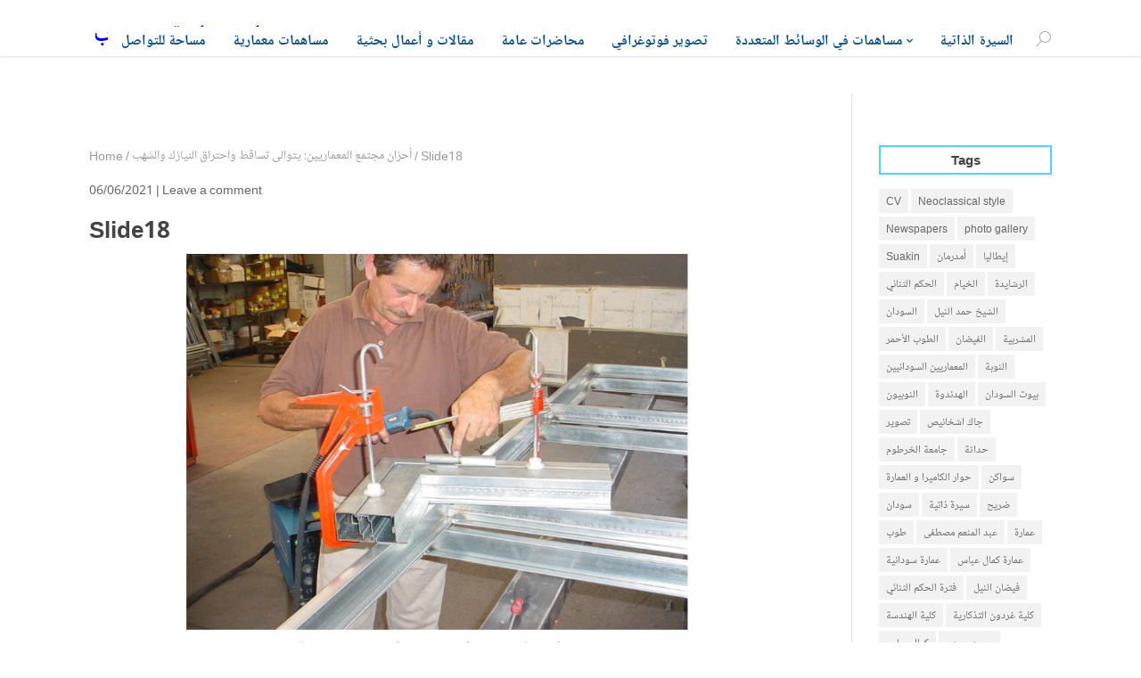

--- FILE ---
content_type: text/html; charset=UTF-8
request_url: https://drhashimk.com/%D8%A3%D8%AD%D8%B2%D8%A7%D9%86-%D9%85%D8%AC%D8%AA%D9%85%D8%B9-%D8%A7%D9%84%D9%85%D8%B9%D9%85%D8%A7%D8%B1%D9%8A%D9%8A%D9%86-%D9%8A%D8%AA%D9%88%D8%A7%D9%84%D9%89-%D8%AA%D8%B3%D8%A7%D9%82%D8%B7-%D9%88/slide18-29/
body_size: 20258
content:
<!DOCTYPE html>
<!--[if IE 6]>
<html id="ie6" dir="ltr" lang="en-US" prefix="og: https://ogp.me/ns#">
<![endif]-->
<!--[if IE 7]>
<html id="ie7" dir="ltr" lang="en-US" prefix="og: https://ogp.me/ns#">
<![endif]-->
<!--[if IE 8]>
<html id="ie8" dir="ltr" lang="en-US" prefix="og: https://ogp.me/ns#">
<![endif]-->
<!--[if !(IE 6) | !(IE 7) | !(IE 8) ]><!-->
<html dir="ltr" lang="en-US" prefix="og: https://ogp.me/ns#">
<!--<![endif]-->
<head>
    <meta charset="UTF-8" />
    <link rel="pingback" href="https://drhashimk.com/xmlrpc.php" />
    <!--[if lt IE 9]>
    <script src="https://drhashimk.com/wp-content/themes/mharty/js/html5.min.js" type="text/javascript"></script>
    <![endif]-->
    <script type="text/javascript"> document.documentElement.className = 'js';</script>
    <title>Slide18 | د. هاشم خليفة محجوب</title>

		<!-- All in One SEO 4.9.3 - aioseo.com -->
	<meta name="robots" content="max-image-preview:large" />
	<meta name="author" content="Hashim Khalifa"/>
	<link rel="canonical" href="https://drhashimk.com/%d8%a3%d8%ad%d8%b2%d8%a7%d9%86-%d9%85%d8%ac%d8%aa%d9%85%d8%b9-%d8%a7%d9%84%d9%85%d8%b9%d9%85%d8%a7%d8%b1%d9%8a%d9%8a%d9%86-%d9%8a%d8%aa%d9%88%d8%a7%d9%84%d9%89-%d8%aa%d8%b3%d8%a7%d9%82%d8%b7-%d9%88/slide18-29/" />
	<meta name="generator" content="All in One SEO (AIOSEO) 4.9.3" />
		<meta property="og:locale" content="en_US" />
		<meta property="og:site_name" content="الموقع الشخصي لـ د. هاشم خليفة محجوب" />
		<meta property="og:type" content="article" />
		<meta property="og:title" content="Slide18 | د. هاشم خليفة محجوب" />
		<meta property="og:url" content="https://drhashimk.com/%d8%a3%d8%ad%d8%b2%d8%a7%d9%86-%d9%85%d8%ac%d8%aa%d9%85%d8%b9-%d8%a7%d9%84%d9%85%d8%b9%d9%85%d8%a7%d8%b1%d9%8a%d9%8a%d9%86-%d9%8a%d8%aa%d9%88%d8%a7%d9%84%d9%89-%d8%aa%d8%b3%d8%a7%d9%82%d8%b7-%d9%88/slide18-29/" />
		<meta property="og:image" content="https://drhashimk.com/wp-content/uploads/2017/11/cover-hashim.jpg" />
		<meta property="og:image:secure_url" content="https://drhashimk.com/wp-content/uploads/2017/11/cover-hashim.jpg" />
		<meta property="og:image:width" content="485" />
		<meta property="og:image:height" content="487" />
		<meta property="article:published_time" content="2021-06-06T17:40:05+00:00" />
		<meta property="article:modified_time" content="2021-06-06T17:40:05+00:00" />
		<meta name="twitter:card" content="summary" />
		<meta name="twitter:title" content="Slide18 | د. هاشم خليفة محجوب" />
		<meta name="twitter:image" content="https://drhashimk.com/wp-content/uploads/2017/11/cover-hashim.jpg" />
		<script type="application/ld+json" class="aioseo-schema">
			{"@context":"https:\/\/schema.org","@graph":[{"@type":"BreadcrumbList","@id":"https:\/\/drhashimk.com\/%d8%a3%d8%ad%d8%b2%d8%a7%d9%86-%d9%85%d8%ac%d8%aa%d9%85%d8%b9-%d8%a7%d9%84%d9%85%d8%b9%d9%85%d8%a7%d8%b1%d9%8a%d9%8a%d9%86-%d9%8a%d8%aa%d9%88%d8%a7%d9%84%d9%89-%d8%aa%d8%b3%d8%a7%d9%82%d8%b7-%d9%88\/slide18-29\/#breadcrumblist","itemListElement":[{"@type":"ListItem","@id":"https:\/\/drhashimk.com#listItem","position":1,"name":"Home","item":"https:\/\/drhashimk.com","nextItem":{"@type":"ListItem","@id":"https:\/\/drhashimk.com\/%d8%a3%d8%ad%d8%b2%d8%a7%d9%86-%d9%85%d8%ac%d8%aa%d9%85%d8%b9-%d8%a7%d9%84%d9%85%d8%b9%d9%85%d8%a7%d8%b1%d9%8a%d9%8a%d9%86-%d9%8a%d8%aa%d9%88%d8%a7%d9%84%d9%89-%d8%aa%d8%b3%d8%a7%d9%82%d8%b7-%d9%88\/slide18-29\/#listItem","name":"Slide18"}},{"@type":"ListItem","@id":"https:\/\/drhashimk.com\/%d8%a3%d8%ad%d8%b2%d8%a7%d9%86-%d9%85%d8%ac%d8%aa%d9%85%d8%b9-%d8%a7%d9%84%d9%85%d8%b9%d9%85%d8%a7%d8%b1%d9%8a%d9%8a%d9%86-%d9%8a%d8%aa%d9%88%d8%a7%d9%84%d9%89-%d8%aa%d8%b3%d8%a7%d9%82%d8%b7-%d9%88\/slide18-29\/#listItem","position":2,"name":"Slide18","previousItem":{"@type":"ListItem","@id":"https:\/\/drhashimk.com#listItem","name":"Home"}}]},{"@type":"ItemPage","@id":"https:\/\/drhashimk.com\/%d8%a3%d8%ad%d8%b2%d8%a7%d9%86-%d9%85%d8%ac%d8%aa%d9%85%d8%b9-%d8%a7%d9%84%d9%85%d8%b9%d9%85%d8%a7%d8%b1%d9%8a%d9%8a%d9%86-%d9%8a%d8%aa%d9%88%d8%a7%d9%84%d9%89-%d8%aa%d8%b3%d8%a7%d9%82%d8%b7-%d9%88\/slide18-29\/#itempage","url":"https:\/\/drhashimk.com\/%d8%a3%d8%ad%d8%b2%d8%a7%d9%86-%d9%85%d8%ac%d8%aa%d9%85%d8%b9-%d8%a7%d9%84%d9%85%d8%b9%d9%85%d8%a7%d8%b1%d9%8a%d9%8a%d9%86-%d9%8a%d8%aa%d9%88%d8%a7%d9%84%d9%89-%d8%aa%d8%b3%d8%a7%d9%82%d8%b7-%d9%88\/slide18-29\/","name":"Slide18 | \u062f. \u0647\u0627\u0634\u0645 \u062e\u0644\u064a\u0641\u0629 \u0645\u062d\u062c\u0648\u0628","inLanguage":"en-US","isPartOf":{"@id":"https:\/\/drhashimk.com\/#website"},"breadcrumb":{"@id":"https:\/\/drhashimk.com\/%d8%a3%d8%ad%d8%b2%d8%a7%d9%86-%d9%85%d8%ac%d8%aa%d9%85%d8%b9-%d8%a7%d9%84%d9%85%d8%b9%d9%85%d8%a7%d8%b1%d9%8a%d9%8a%d9%86-%d9%8a%d8%aa%d9%88%d8%a7%d9%84%d9%89-%d8%aa%d8%b3%d8%a7%d9%82%d8%b7-%d9%88\/slide18-29\/#breadcrumblist"},"author":{"@id":"https:\/\/drhashimk.com\/author\/admin\/#author"},"creator":{"@id":"https:\/\/drhashimk.com\/author\/admin\/#author"},"datePublished":"2021-06-06T20:40:05+03:00","dateModified":"2021-06-06T20:40:05+03:00"},{"@type":"Person","@id":"https:\/\/drhashimk.com\/#person","name":"Hashim Khalifa"},{"@type":"Person","@id":"https:\/\/drhashimk.com\/author\/admin\/#author","url":"https:\/\/drhashimk.com\/author\/admin\/","name":"Hashim Khalifa"},{"@type":"WebSite","@id":"https:\/\/drhashimk.com\/#website","url":"https:\/\/drhashimk.com\/","name":"\u062f. \u0647\u0627\u0634\u0645 \u062e\u0644\u064a\u0641\u0629 \u0645\u062d\u062c\u0648\u0628","inLanguage":"en-US","publisher":{"@id":"https:\/\/drhashimk.com\/#person"}}]}
		</script>
		<!-- All in One SEO -->

<meta http-equiv="X-UA-Compatible" content="IE=edge"><meta name="viewport" content="width=device-width, initial-scale=1" /><meta property="og:site_name" content=" د. هاشم خليفة محجوب"/><meta property="og:url" content="https://drhashimk.com/%d8%a3%d8%ad%d8%b2%d8%a7%d9%86-%d9%85%d8%ac%d8%aa%d9%85%d8%b9-%d8%a7%d9%84%d9%85%d8%b9%d9%85%d8%a7%d8%b1%d9%8a%d9%8a%d9%86-%d9%8a%d8%aa%d9%88%d8%a7%d9%84%d9%89-%d8%aa%d8%b3%d8%a7%d9%82%d8%b7-%d9%88/slide18-29/"/><meta property="og:locale" content="en-US" /><meta name="twitter:card" content="summary_large_image"><meta property="og:title" content="Slide18"/><meta property="og:type" content="article"/><meta name="twitter:title" content="Slide18"><!-- Jetpack Site Verification Tags -->
<link rel='dns-prefetch' href='//stats.wp.com' />
<link rel='dns-prefetch' href='//fonts.googleapis.com' />
<link rel='dns-prefetch' href='//v0.wordpress.com' />
<link rel='dns-prefetch' href='//widgets.wp.com' />
<link rel='dns-prefetch' href='//s0.wp.com' />
<link rel='dns-prefetch' href='//0.gravatar.com' />
<link rel='dns-prefetch' href='//1.gravatar.com' />
<link rel='dns-prefetch' href='//2.gravatar.com' />
<link rel='dns-prefetch' href='//jetpack.wordpress.com' />
<link rel='dns-prefetch' href='//public-api.wordpress.com' />
<link rel='preconnect' href='//c0.wp.com' />
<link rel="alternate" type="application/rss+xml" title=" د. هاشم خليفة محجوب &raquo; Feed" href="https://drhashimk.com/feed/" />
<link rel="alternate" type="application/rss+xml" title=" د. هاشم خليفة محجوب &raquo; Comments Feed" href="https://drhashimk.com/comments/feed/" />
<link rel="alternate" type="application/rss+xml" title=" د. هاشم خليفة محجوب &raquo; Slide18 Comments Feed" href="https://drhashimk.com/%d8%a3%d8%ad%d8%b2%d8%a7%d9%86-%d9%85%d8%ac%d8%aa%d9%85%d8%b9-%d8%a7%d9%84%d9%85%d8%b9%d9%85%d8%a7%d8%b1%d9%8a%d9%8a%d9%86-%d9%8a%d8%aa%d9%88%d8%a7%d9%84%d9%89-%d8%aa%d8%b3%d8%a7%d9%82%d8%b7-%d9%88/slide18-29/feed/" />
<link rel="alternate" title="oEmbed (JSON)" type="application/json+oembed" href="https://drhashimk.com/wp-json/oembed/1.0/embed?url=https%3A%2F%2Fdrhashimk.com%2F%25d8%25a3%25d8%25ad%25d8%25b2%25d8%25a7%25d9%2586-%25d9%2585%25d8%25ac%25d8%25aa%25d9%2585%25d8%25b9-%25d8%25a7%25d9%2584%25d9%2585%25d8%25b9%25d9%2585%25d8%25a7%25d8%25b1%25d9%258a%25d9%258a%25d9%2586-%25d9%258a%25d8%25aa%25d9%2588%25d8%25a7%25d9%2584%25d9%2589-%25d8%25aa%25d8%25b3%25d8%25a7%25d9%2582%25d8%25b7-%25d9%2588%2Fslide18-29%2F" />
<link rel="alternate" title="oEmbed (XML)" type="text/xml+oembed" href="https://drhashimk.com/wp-json/oembed/1.0/embed?url=https%3A%2F%2Fdrhashimk.com%2F%25d8%25a3%25d8%25ad%25d8%25b2%25d8%25a7%25d9%2586-%25d9%2585%25d8%25ac%25d8%25aa%25d9%2585%25d8%25b9-%25d8%25a7%25d9%2584%25d9%2585%25d8%25b9%25d9%2585%25d8%25a7%25d8%25b1%25d9%258a%25d9%258a%25d9%2586-%25d9%258a%25d8%25aa%25d9%2588%25d8%25a7%25d9%2584%25d9%2589-%25d8%25aa%25d8%25b3%25d8%25a7%25d9%2582%25d8%25b7-%25d9%2588%2Fslide18-29%2F&#038;format=xml" />
<meta name="generator" content="Mharty 6.8.3"/><style id='wp-img-auto-sizes-contain-inline-css' type='text/css'>
img:is([sizes=auto i],[sizes^="auto," i]){contain-intrinsic-size:3000px 1500px}
/*# sourceURL=wp-img-auto-sizes-contain-inline-css */
</style>
<style id='wp-emoji-styles-inline-css' type='text/css'>

	img.wp-smiley, img.emoji {
		display: inline !important;
		border: none !important;
		box-shadow: none !important;
		height: 1em !important;
		width: 1em !important;
		margin: 0 0.07em !important;
		vertical-align: -0.1em !important;
		background: none !important;
		padding: 0 !important;
	}
/*# sourceURL=wp-emoji-styles-inline-css */
</style>
<style id='wp-block-library-inline-css' type='text/css'>
:root{--wp-block-synced-color:#7a00df;--wp-block-synced-color--rgb:122,0,223;--wp-bound-block-color:var(--wp-block-synced-color);--wp-editor-canvas-background:#ddd;--wp-admin-theme-color:#007cba;--wp-admin-theme-color--rgb:0,124,186;--wp-admin-theme-color-darker-10:#006ba1;--wp-admin-theme-color-darker-10--rgb:0,107,160.5;--wp-admin-theme-color-darker-20:#005a87;--wp-admin-theme-color-darker-20--rgb:0,90,135;--wp-admin-border-width-focus:2px}@media (min-resolution:192dpi){:root{--wp-admin-border-width-focus:1.5px}}.wp-element-button{cursor:pointer}:root .has-very-light-gray-background-color{background-color:#eee}:root .has-very-dark-gray-background-color{background-color:#313131}:root .has-very-light-gray-color{color:#eee}:root .has-very-dark-gray-color{color:#313131}:root .has-vivid-green-cyan-to-vivid-cyan-blue-gradient-background{background:linear-gradient(135deg,#00d084,#0693e3)}:root .has-purple-crush-gradient-background{background:linear-gradient(135deg,#34e2e4,#4721fb 50%,#ab1dfe)}:root .has-hazy-dawn-gradient-background{background:linear-gradient(135deg,#faaca8,#dad0ec)}:root .has-subdued-olive-gradient-background{background:linear-gradient(135deg,#fafae1,#67a671)}:root .has-atomic-cream-gradient-background{background:linear-gradient(135deg,#fdd79a,#004a59)}:root .has-nightshade-gradient-background{background:linear-gradient(135deg,#330968,#31cdcf)}:root .has-midnight-gradient-background{background:linear-gradient(135deg,#020381,#2874fc)}:root{--wp--preset--font-size--normal:16px;--wp--preset--font-size--huge:42px}.has-regular-font-size{font-size:1em}.has-larger-font-size{font-size:2.625em}.has-normal-font-size{font-size:var(--wp--preset--font-size--normal)}.has-huge-font-size{font-size:var(--wp--preset--font-size--huge)}.has-text-align-center{text-align:center}.has-text-align-left{text-align:left}.has-text-align-right{text-align:right}.has-fit-text{white-space:nowrap!important}#end-resizable-editor-section{display:none}.aligncenter{clear:both}.items-justified-left{justify-content:flex-start}.items-justified-center{justify-content:center}.items-justified-right{justify-content:flex-end}.items-justified-space-between{justify-content:space-between}.screen-reader-text{border:0;clip-path:inset(50%);height:1px;margin:-1px;overflow:hidden;padding:0;position:absolute;width:1px;word-wrap:normal!important}.screen-reader-text:focus{background-color:#ddd;clip-path:none;color:#444;display:block;font-size:1em;height:auto;left:5px;line-height:normal;padding:15px 23px 14px;text-decoration:none;top:5px;width:auto;z-index:100000}html :where(.has-border-color){border-style:solid}html :where([style*=border-top-color]){border-top-style:solid}html :where([style*=border-right-color]){border-right-style:solid}html :where([style*=border-bottom-color]){border-bottom-style:solid}html :where([style*=border-left-color]){border-left-style:solid}html :where([style*=border-width]){border-style:solid}html :where([style*=border-top-width]){border-top-style:solid}html :where([style*=border-right-width]){border-right-style:solid}html :where([style*=border-bottom-width]){border-bottom-style:solid}html :where([style*=border-left-width]){border-left-style:solid}html :where(img[class*=wp-image-]){height:auto;max-width:100%}:where(figure){margin:0 0 1em}html :where(.is-position-sticky){--wp-admin--admin-bar--position-offset:var(--wp-admin--admin-bar--height,0px)}@media screen and (max-width:600px){html :where(.is-position-sticky){--wp-admin--admin-bar--position-offset:0px}}

/*# sourceURL=wp-block-library-inline-css */
</style><link rel='stylesheet' id='mediaelement-css' href='https://c0.wp.com/c/6.9/wp-includes/js/mediaelement/mediaelementplayer-legacy.min.css' type='text/css' media='all' />
<link rel='stylesheet' id='wp-mediaelement-css' href='https://c0.wp.com/c/6.9/wp-includes/js/mediaelement/wp-mediaelement.min.css' type='text/css' media='all' />
<style id='global-styles-inline-css' type='text/css'>
:root{--wp--preset--aspect-ratio--square: 1;--wp--preset--aspect-ratio--4-3: 4/3;--wp--preset--aspect-ratio--3-4: 3/4;--wp--preset--aspect-ratio--3-2: 3/2;--wp--preset--aspect-ratio--2-3: 2/3;--wp--preset--aspect-ratio--16-9: 16/9;--wp--preset--aspect-ratio--9-16: 9/16;--wp--preset--color--black: #000000;--wp--preset--color--cyan-bluish-gray: #abb8c3;--wp--preset--color--white: #ffffff;--wp--preset--color--pale-pink: #f78da7;--wp--preset--color--vivid-red: #cf2e2e;--wp--preset--color--luminous-vivid-orange: #ff6900;--wp--preset--color--luminous-vivid-amber: #fcb900;--wp--preset--color--light-green-cyan: #7bdcb5;--wp--preset--color--vivid-green-cyan: #00d084;--wp--preset--color--pale-cyan-blue: #8ed1fc;--wp--preset--color--vivid-cyan-blue: #0693e3;--wp--preset--color--vivid-purple: #9b51e0;--wp--preset--gradient--vivid-cyan-blue-to-vivid-purple: linear-gradient(135deg,rgb(6,147,227) 0%,rgb(155,81,224) 100%);--wp--preset--gradient--light-green-cyan-to-vivid-green-cyan: linear-gradient(135deg,rgb(122,220,180) 0%,rgb(0,208,130) 100%);--wp--preset--gradient--luminous-vivid-amber-to-luminous-vivid-orange: linear-gradient(135deg,rgb(252,185,0) 0%,rgb(255,105,0) 100%);--wp--preset--gradient--luminous-vivid-orange-to-vivid-red: linear-gradient(135deg,rgb(255,105,0) 0%,rgb(207,46,46) 100%);--wp--preset--gradient--very-light-gray-to-cyan-bluish-gray: linear-gradient(135deg,rgb(238,238,238) 0%,rgb(169,184,195) 100%);--wp--preset--gradient--cool-to-warm-spectrum: linear-gradient(135deg,rgb(74,234,220) 0%,rgb(151,120,209) 20%,rgb(207,42,186) 40%,rgb(238,44,130) 60%,rgb(251,105,98) 80%,rgb(254,248,76) 100%);--wp--preset--gradient--blush-light-purple: linear-gradient(135deg,rgb(255,206,236) 0%,rgb(152,150,240) 100%);--wp--preset--gradient--blush-bordeaux: linear-gradient(135deg,rgb(254,205,165) 0%,rgb(254,45,45) 50%,rgb(107,0,62) 100%);--wp--preset--gradient--luminous-dusk: linear-gradient(135deg,rgb(255,203,112) 0%,rgb(199,81,192) 50%,rgb(65,88,208) 100%);--wp--preset--gradient--pale-ocean: linear-gradient(135deg,rgb(255,245,203) 0%,rgb(182,227,212) 50%,rgb(51,167,181) 100%);--wp--preset--gradient--electric-grass: linear-gradient(135deg,rgb(202,248,128) 0%,rgb(113,206,126) 100%);--wp--preset--gradient--midnight: linear-gradient(135deg,rgb(2,3,129) 0%,rgb(40,116,252) 100%);--wp--preset--font-size--small: 13px;--wp--preset--font-size--medium: 20px;--wp--preset--font-size--large: 36px;--wp--preset--font-size--x-large: 42px;--wp--preset--spacing--20: 0.44rem;--wp--preset--spacing--30: 0.67rem;--wp--preset--spacing--40: 1rem;--wp--preset--spacing--50: 1.5rem;--wp--preset--spacing--60: 2.25rem;--wp--preset--spacing--70: 3.38rem;--wp--preset--spacing--80: 5.06rem;--wp--preset--shadow--natural: 6px 6px 9px rgba(0, 0, 0, 0.2);--wp--preset--shadow--deep: 12px 12px 50px rgba(0, 0, 0, 0.4);--wp--preset--shadow--sharp: 6px 6px 0px rgba(0, 0, 0, 0.2);--wp--preset--shadow--outlined: 6px 6px 0px -3px rgb(255, 255, 255), 6px 6px rgb(0, 0, 0);--wp--preset--shadow--crisp: 6px 6px 0px rgb(0, 0, 0);}:where(.is-layout-flex){gap: 0.5em;}:where(.is-layout-grid){gap: 0.5em;}body .is-layout-flex{display: flex;}.is-layout-flex{flex-wrap: wrap;align-items: center;}.is-layout-flex > :is(*, div){margin: 0;}body .is-layout-grid{display: grid;}.is-layout-grid > :is(*, div){margin: 0;}:where(.wp-block-columns.is-layout-flex){gap: 2em;}:where(.wp-block-columns.is-layout-grid){gap: 2em;}:where(.wp-block-post-template.is-layout-flex){gap: 1.25em;}:where(.wp-block-post-template.is-layout-grid){gap: 1.25em;}.has-black-color{color: var(--wp--preset--color--black) !important;}.has-cyan-bluish-gray-color{color: var(--wp--preset--color--cyan-bluish-gray) !important;}.has-white-color{color: var(--wp--preset--color--white) !important;}.has-pale-pink-color{color: var(--wp--preset--color--pale-pink) !important;}.has-vivid-red-color{color: var(--wp--preset--color--vivid-red) !important;}.has-luminous-vivid-orange-color{color: var(--wp--preset--color--luminous-vivid-orange) !important;}.has-luminous-vivid-amber-color{color: var(--wp--preset--color--luminous-vivid-amber) !important;}.has-light-green-cyan-color{color: var(--wp--preset--color--light-green-cyan) !important;}.has-vivid-green-cyan-color{color: var(--wp--preset--color--vivid-green-cyan) !important;}.has-pale-cyan-blue-color{color: var(--wp--preset--color--pale-cyan-blue) !important;}.has-vivid-cyan-blue-color{color: var(--wp--preset--color--vivid-cyan-blue) !important;}.has-vivid-purple-color{color: var(--wp--preset--color--vivid-purple) !important;}.has-black-background-color{background-color: var(--wp--preset--color--black) !important;}.has-cyan-bluish-gray-background-color{background-color: var(--wp--preset--color--cyan-bluish-gray) !important;}.has-white-background-color{background-color: var(--wp--preset--color--white) !important;}.has-pale-pink-background-color{background-color: var(--wp--preset--color--pale-pink) !important;}.has-vivid-red-background-color{background-color: var(--wp--preset--color--vivid-red) !important;}.has-luminous-vivid-orange-background-color{background-color: var(--wp--preset--color--luminous-vivid-orange) !important;}.has-luminous-vivid-amber-background-color{background-color: var(--wp--preset--color--luminous-vivid-amber) !important;}.has-light-green-cyan-background-color{background-color: var(--wp--preset--color--light-green-cyan) !important;}.has-vivid-green-cyan-background-color{background-color: var(--wp--preset--color--vivid-green-cyan) !important;}.has-pale-cyan-blue-background-color{background-color: var(--wp--preset--color--pale-cyan-blue) !important;}.has-vivid-cyan-blue-background-color{background-color: var(--wp--preset--color--vivid-cyan-blue) !important;}.has-vivid-purple-background-color{background-color: var(--wp--preset--color--vivid-purple) !important;}.has-black-border-color{border-color: var(--wp--preset--color--black) !important;}.has-cyan-bluish-gray-border-color{border-color: var(--wp--preset--color--cyan-bluish-gray) !important;}.has-white-border-color{border-color: var(--wp--preset--color--white) !important;}.has-pale-pink-border-color{border-color: var(--wp--preset--color--pale-pink) !important;}.has-vivid-red-border-color{border-color: var(--wp--preset--color--vivid-red) !important;}.has-luminous-vivid-orange-border-color{border-color: var(--wp--preset--color--luminous-vivid-orange) !important;}.has-luminous-vivid-amber-border-color{border-color: var(--wp--preset--color--luminous-vivid-amber) !important;}.has-light-green-cyan-border-color{border-color: var(--wp--preset--color--light-green-cyan) !important;}.has-vivid-green-cyan-border-color{border-color: var(--wp--preset--color--vivid-green-cyan) !important;}.has-pale-cyan-blue-border-color{border-color: var(--wp--preset--color--pale-cyan-blue) !important;}.has-vivid-cyan-blue-border-color{border-color: var(--wp--preset--color--vivid-cyan-blue) !important;}.has-vivid-purple-border-color{border-color: var(--wp--preset--color--vivid-purple) !important;}.has-vivid-cyan-blue-to-vivid-purple-gradient-background{background: var(--wp--preset--gradient--vivid-cyan-blue-to-vivid-purple) !important;}.has-light-green-cyan-to-vivid-green-cyan-gradient-background{background: var(--wp--preset--gradient--light-green-cyan-to-vivid-green-cyan) !important;}.has-luminous-vivid-amber-to-luminous-vivid-orange-gradient-background{background: var(--wp--preset--gradient--luminous-vivid-amber-to-luminous-vivid-orange) !important;}.has-luminous-vivid-orange-to-vivid-red-gradient-background{background: var(--wp--preset--gradient--luminous-vivid-orange-to-vivid-red) !important;}.has-very-light-gray-to-cyan-bluish-gray-gradient-background{background: var(--wp--preset--gradient--very-light-gray-to-cyan-bluish-gray) !important;}.has-cool-to-warm-spectrum-gradient-background{background: var(--wp--preset--gradient--cool-to-warm-spectrum) !important;}.has-blush-light-purple-gradient-background{background: var(--wp--preset--gradient--blush-light-purple) !important;}.has-blush-bordeaux-gradient-background{background: var(--wp--preset--gradient--blush-bordeaux) !important;}.has-luminous-dusk-gradient-background{background: var(--wp--preset--gradient--luminous-dusk) !important;}.has-pale-ocean-gradient-background{background: var(--wp--preset--gradient--pale-ocean) !important;}.has-electric-grass-gradient-background{background: var(--wp--preset--gradient--electric-grass) !important;}.has-midnight-gradient-background{background: var(--wp--preset--gradient--midnight) !important;}.has-small-font-size{font-size: var(--wp--preset--font-size--small) !important;}.has-medium-font-size{font-size: var(--wp--preset--font-size--medium) !important;}.has-large-font-size{font-size: var(--wp--preset--font-size--large) !important;}.has-x-large-font-size{font-size: var(--wp--preset--font-size--x-large) !important;}
/*# sourceURL=global-styles-inline-css */
</style>

<style id='classic-theme-styles-inline-css' type='text/css'>
/*! This file is auto-generated */
.wp-block-button__link{color:#fff;background-color:#32373c;border-radius:9999px;box-shadow:none;text-decoration:none;padding:calc(.667em + 2px) calc(1.333em + 2px);font-size:1.125em}.wp-block-file__button{background:#32373c;color:#fff;text-decoration:none}
/*# sourceURL=/wp-includes/css/classic-themes.min.css */
</style>
<link rel='stylesheet' id='gdm-gutenberg-block-backend-js-css' href='https://drhashimk.com/wp-content/plugins/google-drive-embedder/css/gdm-blocks.css?ver=5.3.0' type='text/css' media='all' />
<link rel='stylesheet' id='photocrati-image_protection-css-css' href='https://drhashimk.com/wp-content/plugins/nextgen-gallery-plus/modules/image_protection/static/custom.css?ver=6.9' type='text/css' media='all' />
<link rel='stylesheet' id='mh-gf-notonaskharabicui-css' href='https://fonts.googleapis.com/earlyaccess/notonaskharabicui.css' type='text/css' media='all' />
<link rel='stylesheet' id='mharty-style-css' href='https://drhashimk.com/wp-content/themes/mharty/css/style-ltr.css?ver=6.8.3' type='text/css' media='all' />
<link rel='stylesheet' id='jetpack_likes-css' href='https://c0.wp.com/p/jetpack/15.4/modules/likes/style.css' type='text/css' media='all' />
<link rel='stylesheet' id='mh_author_page_cover-css' href='https://drhashimk.com/wp-content/plugins/mh-author-page-cover/assets/css/style-ltr.css?ver=2.3.0' type='text/css' media='all' />
<link rel='stylesheet' id='mh-loveit-css-css' href='https://drhashimk.com/wp-content/plugins/mh-loveit/assets/css/style-ltr.css?ver=3.3.0' type='text/css' media='all' />
<link rel='stylesheet' id='mh-magazine-css-css' href='https://drhashimk.com/wp-content/plugins/mh-magazine/assets/css/style-ltr.css?ver=5.3.0' type='text/css' media='all' />
<link rel='stylesheet' id='mh-reviews-style-css' href='https://drhashimk.com/wp-content/plugins/mh-reviews/assets/css/style-ltr.css?ver=2.4.0' type='text/css' media='all' />
<link rel='stylesheet' id='mhsc_shortcodes-css' href='https://drhashimk.com/wp-content/plugins/mh-shortcodes//css/mhsc_shortcodes.css' type='text/css' media='all' />
<script type="text/javascript" id="image-watermark-no-right-click-js-before">
/* <![CDATA[ */
var iwArgsNoRightClick = {"rightclick":"Y","draganddrop":"Y","devtools":"Y","enableToast":"Y","toastMessage":"This content is protected"};

//# sourceURL=image-watermark-no-right-click-js-before
/* ]]> */
</script>
<script type="text/javascript" src="https://drhashimk.com/wp-content/plugins/image-watermark/js/no-right-click.js?ver=2.0.3" id="image-watermark-no-right-click-js"></script>
<script type="text/javascript" src="https://c0.wp.com/c/6.9/wp-includes/js/jquery/jquery.min.js" id="jquery-core-js"></script>
<script type="text/javascript" src="https://c0.wp.com/c/6.9/wp-includes/js/jquery/jquery-migrate.min.js" id="jquery-migrate-js"></script>
<script type="text/javascript" src="https://drhashimk.com/wp-content/plugins/nextgen-gallery-plus/modules/image_protection/static/pressure.js?ver=6.9" id="pressure-js"></script>
<script type="text/javascript" id="photocrati-image_protection-js-js-extra">
/* <![CDATA[ */
var photocrati_image_protection_global = {"enabled":"1"};
//# sourceURL=photocrati-image_protection-js-js-extra
/* ]]> */
</script>
<script type="text/javascript" src="https://drhashimk.com/wp-content/plugins/nextgen-gallery-plus/modules/image_protection/static/custom.js?ver=2.2.0" id="photocrati-image_protection-js-js"></script>
<script type="text/javascript" src="https://drhashimk.com/wp-content/plugins/wp-image-zoooom/assets/js/jquery.image_zoom.min.js?ver=1.60" id="image_zoooom-js" defer="defer" data-wp-strategy="defer" fetchpriority="low"></script>
<script type="text/javascript" id="image_zoooom-init-js-extra">
/* <![CDATA[ */
var IZ = {"options":[],"with_woocommerce":"0","exchange_thumbnails":"1","enable_mobile":"0","woo_categories":"0","woo_slider":"0","enable_surecart":"0"};
//# sourceURL=image_zoooom-init-js-extra
/* ]]> */
</script>
<script type="text/javascript" src="https://drhashimk.com/wp-content/plugins/wp-image-zoooom/assets/js/image_zoom-init.js?ver=1.60" id="image_zoooom-init-js" defer="defer" data-wp-strategy="defer" fetchpriority="low"></script>
<link rel="https://api.w.org/" href="https://drhashimk.com/wp-json/" /><link rel="alternate" title="JSON" type="application/json" href="https://drhashimk.com/wp-json/wp/v2/media/12694" /><link rel="EditURI" type="application/rsd+xml" title="RSD" href="https://drhashimk.com/xmlrpc.php?rsd" />
<meta name="generator" content="WordPress 6.9" />
<link rel='shortlink' href='https://drhashimk.com/?p=12694' />
	<style>img#wpstats{display:none}</style>
		<style class="mh_reviews_custmoizer_css" type="text/css">
.mh_reviews_overall_percent .mh-reviews-meta .mh-reviews-meta-score-content {background-color:#f4c500; color:#ffffff;}
.mh-reviews-meta .mh-reviews-meta-score-bg{ background-color: rgba(244, 197, 0, 0.2);}
.mh-reviews-meta .mh-reviews-meta-score-star, .mh-reviews-meta .mh-reviews-star-rating{ color:#f4c500;}
.mh-reviews-meta .mh-reviews-meta-score{color:#ffffff;}
.mh-reviews-star-rating, .mh-reviews-star-rating, .mh-reviews-meta-score-star{ color: #f4c500; }
.mh-review-features .mh-score-bar {background-color:#f4c500; color:#ffffff;}
.mh-review-features .mh-score-bar-bg{ background-color: rgba(244, 197, 0, 0.2);}
.mh-reviews-box{ background-color:#f8f8f8; color:#444444;}
</style><style class="mh_custmoizer_css" type="text/css">
a,
.link_style_accent .mh-the-content a,
.link_style_fx .mh-the-content a,
.link_style_accent .widget_text a,
.link_style_fx .widget_text a,
.nav-single a,
.product_meta a{
    color: ;
}
body{
    color: ;
}
.widget_text a,
.mh-the-content a{
  color: ;
  border-bottom-color: ;
}

.link_style_accent .mh-the-content a,
.link_style_fx .mh-the-content a,
.link_style_fx .mh-the-content a,
.link_style_accent .widget_text a,
.link_style_fx .widget_text a,
.link_style_fx .widget_text a{
  border-bottom-color: ;
}
.link_style_fx .mh-the-content a:hover,
.link_style_hover .mh-the-content a:hover,
.link_style_fx .widget_text a:hover,
.link_style_hover .widget_text a:hover{
  color: ;
  border-bottom-color: ;
}
h1,
h2,
h3,
h4,
h5,
h6 {
    color: #444444;
}
.entry-content tr th,
.entry-content thead th{
    color: #444444;
}
.mhc_blurb a .mhc_blurb_content p {
    color: ;
}

.mhc_widget:not(.widget_text) a {
    color: #666666!important;
}

.widgettitle {
    color: ;
}

.mh_widget_title_style_line .widgettitle,
.mh_widget_title_style_border .widgettitle,
.mh_widget_title_style_smallborder .widgettitle {
    border-color: ;
}

.mh_widget_title_style_box .widgettitle,
.mh_widget_title_style_arrow .widgettitle {
    background-color: #444444;
}

.mh_widget_title_style_arrow .widgettitle:after {
    border-top-color: #444444;
}

body {
	background-color: }
  @media only screen and (min-width: 981px) {	.mh_logo{
		float: left;
	}
  .mh_extra_logo {
		float: right;
	}
	  }   @media only screen and (max-width: 980px) {
	.mh_logo{
		float: left;
		line-height: 40px;
	}
	.mh_extra_logo {
		float: right;
	}
	#main-header .header-name,
	#main-header .header-tagline{
		line-height: normal;
	}
	
  } 
.mhc_counter_amount,
.mhc_pricing_default .mhc_featured_table .mhc_pricing_heading,
.mh_quote_content,
.mh_link_content,
.mh_audio_content {
    background-color: ;
}

 
#main-header {
	-webkit-box-shadow: 0 0 3px 0 rgba(0, 0, 0, 0.22);
	box-shadow: 0 0 3px 0 rgba(0, 0, 0, 0.22);
}

#main-header,
#main-header .nav li ul,
.mh-search-form,
.mobile-menu-sticky-icon{
    background-color: #ffffff;
}

#main-header .nav li ul,
.mh-search-form {
    background-color: #dee3ef;
}
#main-header {
	background: #ffffff;
	background: -webkit-gradient(linear, left top, right top, color-stop(0%, #ffffff), color-stop(100%, #ffffff));
	background: linear-gradient(to right, #ffffff 0%, #ffffff 100%);
	filter: progid:DXImageTransform.Microsoft.gradient(startColorstr='#ffffff', endColorstr='#ffffff', GradientType=1);
}


#top-header,
#mh-secondary-nav li ul,
#mh-secondary-nav li.mega-menu ul,
#mh-secondary-nav li.no-mega-menu ul {
    background-color: ;
}
.mh-app-nav {
	background-color: #f4f4f4;
}
#top-menu > li.mhc-menu-highlight,
.fullwidth-menu > li.mhc-menu-highlight,
#top-menu li > .sub-menu li.mhc-menu-highlight > a,
.fullwidth-menu li > .sub-menu li.mhc-menu-highlight > a,
#mh-secondary-nav > li.mhc-menu-highlight,
#mh-secondary-nav li > .sub-menu li.mhc-menu-highlight > a,
.app-menu li.mhc-menu-highlight > a,
#top-menu > li.current-menu-ancestor.mhc-menu-highlight,
#top-menu > li.current-menu-item.mhc-menu-highlight,
.bottom-nav > li.mhc-menu-highlight,
.mh-top-cta-button.mh-cta-button-solid a{
    background-color: !important;
}
.mh-top-cta-button.mh-cta-button-border a{
  border: 1px solid  !important;
  color: !important;
}
#top-menu > li.mhc-menu-highlight > a,
.fullwidth-menu > li.mhc-menu-highlight > a,
#top-menu li > .sub-menu li.mhc-menu-highlight > a,
.fullwidth-menu li > .sub-menu li.mhc-menu-highlight > a,
#mh-secondary-nav > li.mhc-menu-highlight > a,
#mh-secondary-nav li > .sub-menu li.mhc-menu-highlight > a,
.app-menu li.mhc-menu-highlight > a,
.bottom-nav > li.mhc-menu-highlight > a,
.mh-top-cta-button.mh-cta-button-solid a{
    color: #ffffff!important;
}
.mh-top-cta-button.mh-cta-button-border a{
  background-color: #ffffff!important;
}
.mhc_filterable_portfolio .mhc_portfolio_filters li a span,
.mhc_button_solid,
.mhc_wpcf7_solid .wpcf7-form input[type="submit"],
.mh-tags .tag-links a,
.bbp-topic-tags a,
.nav li a em,
.menu li a em,
.mh_adjust_bg,
.edd-submit.button.gray{
    background: !important;
}
.mh-social-accent-color.mh-social-solid-color li{
    background-color: ;
}

.comment-reply-link,
#cancel-comment-reply-link,
.form-submit input,
.mhc_pricing_default .mhc_sum,
.mhc_pricing li a,
.mhc_pricing_default .mhc_pricing_table_button.mhc_button_transparent,
.mh-loveit-container .mh-loveit.loved.mh_share_accent .icon-icon_heart,
.mh_password_protected_form .mh_submit_button,
.bbp-submit-wrapper button.button,
.mh_widget_info_inner p i,
button.mhc_search_bar_submit i,
.mh-social-accent-color li a,
.search-form-button-icon{
    color: !important;
}

#main-header .header-name{
  color: ;
}
#main-header .header-tagline{
    color: #095087;
}


  
.mhc_widget li a:hover,
.mhc_bg_layout_light .mhc_promo_button.mhc_transify,
.mhc_bg_layout_light .mhc_more_button,
.mhc_filterable_portfolio .mhc_portfolio_filters li a.active,
.mhc_filterable_portfolio .mhc_portofolio_pagination ul li a.active,
.mhc_gallery .mhc_gallery_pagination ul li a.active,
.wp-pagenavi span.current,
.wp-pagenavi a:hover,
.mhc_contact_submit.mhc_button_transparent,
.mhc_wpcf7_transparent .wpcf7-form input[type="submit"],
.mhc_bg_layout_light .mhc_newsletter_button,
.mhc_bg_layout_light .mhc_mailpoet_form .wysija-submit,
.bbp-topics-front ul.super-sticky:after,
.bbp-topics ul.super-sticky:after,
.bbp-topics ul.sticky:after,
.bbp-forum-content ul.sticky:after {
    color: !important;
}

blockquote,
.footer-widget li:before,
.mhc_pricing_default .mhc_pricing li:before,
.mhc_button_solid,
.mhc_wpcf7_solid .wpcf7-form input[type="submit"],
.mh_password_protected_form .mh_submit_button,
#bbpress-forums .bbp-forums-list,
.bbp-topics-front ul.super-sticky,
#bbpress-forums li.bbp-body ul.topic.super-sticky,
#bbpress-forums li.bbp-body ul.topic.sticky,
.bbp-forum-content ul.sticky,
.mhc_pricing_neon .mhc_featured_table,
.mh-social-accent-color li,
.mhc_contact_submit_message,
  .mh_search_bar_shortcode .mhc_search_bar_form .mhc_search_bar_input .mhc_search_bar_field:focus,
  .mh_search_bar_shortcode .mhc_search_bar_form .mhc_search_bar_input .mhc_search_bar_field:active{
    border-color: ;
}

#bbpress-forums .hentry div.bbp-reply-content:before,
#bbpress-forums .hentry div.bbp-topic-content:before {
    border-right-color: ;
}

.rtl #bbpress-forums .hentry div.bbp-reply-content:before,
.rtl #bbpress-forums .hentry div.bbp-topic-content:before {
    border-left-color: ;
    border-right-color: transparent;
}

#main-footer {
    background-color: #939393;
}

#footer-bottom {
    background-color: #111111;
}

.footer-widget {
    color: #ffffff;
}

.footer-widget a,
.bottom-nav a,
#footer-widgets .footer-widget li a {
    color: #ffffff!important;
}

.footer-widget h4.title {
    color: ;
}

.mh_widget_title_style_line .footer-widget h4.title,
.mh_widget_title_style_border .footer-widget h4.title,
.mh_widget_title_style_smallborder .footer-widget h4.title {
    border-color: ;
}

.mh_widget_title_style_box .footer-widget h4.title,
.mh_widget_title_style_arrow .footer-widget h4.title {
    background-color: #ffffff;
}

.mh_widget_title_style_arrow .footer-widget h4.title::after {
    border-top-color: #ffffff;
}

#footer-info {
    color: #f2f2f2;
}

#footer-info a {
    color: #efefef;
}

#top-menu a,
.mh-top-cta-text a{
    color: #095087;
}

#mh-top-navigation .mh_search_icon,
#mh-top-navigation .mh_top_cta_icon,
#mh-top-navigation .mh-cart-icon,
#mh-top-navigation .mh-cart-count{
    color: rgba(0, 0, 0, 0.4)!important;
}

.mh-top-navigation-icons > .mobile-menu-trigger-icon .sandwich-inner,
.mh-top-navigation-icons > .mobile-menu-trigger-icon .sandwich-inner:after,
.mh-top-navigation-icons > .mobile-menu-trigger-icon .sandwich-inner:before,
.mobile-menu-sticky-icon  .sandwich-inner,
.mobile-menu-sticky-icon  .sandwich-inner:after,
.mobile-menu-sticky-icon  .sandwich-inner:before{
    background-color: rgba(0, 0, 0, 0.4)!important;
}

#top-menu > li.current-menu-ancestor > a,
#top-menu > li.current-menu-item > a,
.mh_nav_text_color_light #top-menu li.current-menu-ancestor > a,
.mh_nav_text_color_light .mh_nav_text_color_light #top-menu li.current-menu-item > a {
    color: #002b00;
}

#top-menu > li {
	background-color: #ffffff;
}

#top-menu > li.current-menu-ancestor,
#top-menu > li.current-menu-item {
	background-color: !important;
}
#top-menu > li:hover {
    background-color: ;
}
#top-menu > li:hover > a,
.mh_nav_text_color_light #top-menu li:hover > a,
.mh_nav_text_color_dark #top-menu li:hover > a{
    color: #002b00;
}
#logo,
#sticky_logo,
.mh_extra_logo img{
	height: 15px;
}
.mh_logo,
.mh_extra_logo,
#top-menu > li > a,
#mh_top_search,
.mh-top-cta,
.mh-top-navigation-icons > .mobile-menu-trigger-icon,
#mh-top-navigation .mh_cart_wrapper {
	line-height: 30px;
}
.mh-top-cta.mh-top-cta-text,
#top-menu > li > a .mhc-menu-item-link-head {
	line-height: 33px;
}

.mh_logo,
.mh_extra_logo{
	height: 30px;
}

.mh_logo img,
.mh_extra_logo img{
	padding: 7.5px 0;
}

#top-menu li.mega-menu > ul,
.mh-search-form,
.nav li ul {
	top: auto;
}

#top-menu .menu-item-has-children > a:first-child:after {
	line-height: 30px;
}
@media only screen and (min-width: 981px) {
.mh_header_style_centered #top-menu li.mega-menu > ul,
.mh_header_style_centered .mh-search-form {
	top: 60px;
}

.mh_header_style_centeredx #top-menu li.mega-menu > ul,
.mh_header_style_centeredx .mh-search-form {
	top: 30px;
}
}
  @media only screen and (max-width: 980px) {

	#mh-secondary-nav {
		display: none;
	}
	.mh_extra_logo {
		display: none;
	}
	.mhc_scroll_top {
		display: none !important;
	}
	.mh-top-cta-1 {
		display: none;
	}
	.mh-top-cta-2 {
		display: none;
	}
	.mh_fixed_top.mh_secondary_nav_above #page-container {
		padding-top: 0 !important;
	}
	.mh_fixed_top.mh_secondary_nav_above #main-header{
		top: 0 !important;
	}
  } @media only screen and (min-width: 981px) {
	#mh-top-navigation .mobile-menu-trigger-icon,
  .mh_vertical_nav #main-header .mobile-menu-trigger-icon,
  .mobile-menu-sticky-icon{
		display: none !important;
	}
}
@media only screen and (max-width: 980px) {
  }

.mh_share .mh_share_accent li {
    border-color: ;
}
.mh_share .mh_share_accent.mh_share_border li span,
.mh_share .mh_share_accent.mh_share_border li i {
    color: ;
}
.mh_share .mh_share_accent.mh_share_solid li {
    background-color: ;
}
.mh_share .mh_share_accent.mh_share_solid li span,
.mh_share .mh_share_accent.mh_share_solid li i {
    color: #ffffff;
}
#mh-main-area h1, #mh-main-area h2, #mh-main-area h3, #mh-main-area h4, #mh-main-area h5, #mh-main-area h6 { font-weight: bold; }@media only screen and (min-width: 981px) {
#top-menu > li > a,
.mh-top-cta.mh-top-cta-text{
	font-size: 16px;
}
#top-menu li li a,
#main-header .mh-cart-container h2 {
	font-size: 16px;
}

#top-menu li li .mhc-menu-desc,
#main-header .mh-cart-container {
	font-size: 13px;
}
#top-header #mh-info,
#mh-secondary-nav li li a,
#mh-secondary-nav li a,
#top-header .mh-cart-container h2 {
	font-size: 13px;
}

#top-header .mhc-menu-desc,
#top-header .mh-cart-container {
	font-size: 11px;
}
.app-nav {
	font-size: 14px;
}

.app-nav .mhc-menu-desc {
	font-size: 12px;
}
#top-menu a, #top-menu h3, .mh-top-cta a, #main-header .mh-cart-container h2 { font-weight: bold; }#main-header .header-name { font-weight: bold; }} /*min-width: 981px*/
@media only screen and (max-width: 980px) {
body, p {
	line-height: 1.2em;
}
#mh-main-area h1 {
	font-size: 22px;
}
#mh-main-area h2 {
	font-size: 18px;
}
#mh-main-area h3 {
	font-size: 16px;
}
#mh-main-area h4 {
	font-size: 15px;
}
#mh-main-area h5 {
	font-size: 13px;
}
#mh-main-area h6 {
	font-size: 11px;
}
#mh-main-area h1,
#mh-main-area h2,
#mh-main-area h3,
#mh-main-area h4,
#mh-main-area h5,
#mh-main-area h6 {
	line-height: 1.1em;
}

.app-nav {
	font-size: 14px;
}
.app-nav .mhc-menu-desc {
	font-size: 12px;
}
}/*max-width: 980px*/   
.um a.um-link,
.um .um-tip:hover,
.um .um-field-radio.active:not(.um-field-radio-state-disabled) i,
.um .um-field-checkbox.active:not(.um-field-radio-state-disabled) i,
.um .um-member-name a:hover,
.um .um-member-more a:hover,
.um .um-member-less a:hover,
.um .um-members-pagi a:hover,
.um .um-cover-add:hover,
.um .um-profile-subnav a.active,
.um .um-item-meta a,
.um-account-name a:hover,
.um-account-nav a.current,
.um-account-side li a.current span.um-account-icon,
.um-account-side li a.current:hover span.um-account-icon,
.um-dropdown li a:hover,
i.um-active-color,
span.um-active-color,
.um-profile.um .um-profile-headericon a:hover, .um-profile.um .um-profile-edit-a.active
{
color: !important;
}
.um .um-field-group-head,
.picker__box,
.picker__nav--prev:hover,
.picker__nav--next:hover,
.um .um-members-pagi span.current,
.um .um-members-pagi span.current:hover,
.um .um-profile-nav-item.active a,
.um .um-profile-nav-item.active a:hover,
.upload,
.um-finish-upload,
.um-modal-btn,
.um-request-button,
.um-modal-header,
.um-modal-btn.disabled,
.um-modal-btn.disabled:hover,
div.uimob800 .um-account-side li a.current,
div.uimob800 .um-account-side li a.current:hover,
.um .um-button,
.um a.um-button,
.um a.um-button.um-disabled:hover,
.um a.um-button.um-disabled:focus,
.um a.um-button.um-disabled:active,
.um input[type=submit].um-button,
.um input[type=submit].um-button:focus,
.um input[type=submit]:disabled:hover
{
background:  !important;
}
  

/*Customizer Custom CSS*/
</style><style class="mh_font_css">body, input, textarea, select, .single_add_to_cart_button .button, .mhc_newsletter_form p input, .mfp-close, .mfp-image-holder .mfp-close, .mfp-iframe-holder .mfp-close, .orderby, .widget_search #searchsubmit, .mh-reviews-meta-score { font-family: 'Noto Naskh Arabic UI', Tahoma, Arial, "Times New Roman", serif; }#top-menu li .menu-item-link, #top-menu .megamenu-title, #top-menu h3, .mh-top-cta a { font-family: 'Noto Naskh Arabic UI', Tahoma, Arial, "Times New Roman", serif; }#top-header, #top-header h3 { font-family: 'Noto Naskh Arabic UI', Tahoma, Arial, "Times New Roman", serif; }.mh-app-nav, .mh-app-nav h3 { font-family: 'Noto Naskh Arabic UI', Tahoma, Arial, "Times New Roman", serif; }#mh-footer-nav, #mh-footer-nav h3, #footer-bottom { font-family: 'Noto Naskh Arabic UI', Tahoma, Arial, "Times New Roman", serif; }h1, h2, h3, h4, h5, h6, #main-header .header-name, .mhc_pricing_menus_item_title, .mhc_pricing_menus_item_price, .mhc_currency_sign, .mhc_testimonial_author, .mhc_testimonials_slide_author, .mh_quote_content blockquote, span.fn, span.fn a, #main-header .header-tagline, .mh-font-heading, .postnav-title, ul.post_share_footer.mh_share_name_icon li a .post_share_item_title, .header-font-family, #review_form .comment-reply-title { font-family: 'Noto Naskh Arabic UI', Tahoma, Arial, "Times New Roman", serif; }</style>
<!-- Meta Pixel Code -->
<script type='text/javascript'>
!function(f,b,e,v,n,t,s){if(f.fbq)return;n=f.fbq=function(){n.callMethod?
n.callMethod.apply(n,arguments):n.queue.push(arguments)};if(!f._fbq)f._fbq=n;
n.push=n;n.loaded=!0;n.version='2.0';n.queue=[];t=b.createElement(e);t.async=!0;
t.src=v;s=b.getElementsByTagName(e)[0];s.parentNode.insertBefore(t,s)}(window,
document,'script','https://connect.facebook.net/en_US/fbevents.js?v=next');
</script>
<!-- End Meta Pixel Code -->

      <script type='text/javascript'>
        var url = window.location.origin + '?ob=open-bridge';
        fbq('set', 'openbridge', '2801859450100901', url);
      </script>
    <script type='text/javascript'>fbq('init', '2801859450100901', {}, {
    "agent": "wordpress-6.9-3.0.16"
})</script><script type='text/javascript'>
    fbq('track', 'PageView', []);
  </script>
<!-- Meta Pixel Code -->
<noscript>
<img height="1" width="1" style="display:none" alt="fbpx"
src="https://www.facebook.com/tr?id=2801859450100901&ev=PageView&noscript=1" />
</noscript>
<!-- End Meta Pixel Code -->
<script>
  !function(){var analytics=window.analytics=window.analytics||[];if(!analytics.initialize)if(analytics.invoked)window.console&&console.error&&console.error("Segment snippet included twice.");else{analytics.invoked=!0;analytics.methods=["trackSubmit","trackClick","trackLink","trackForm","pageview","identify","reset","group","track","ready","alias","debug","page","once","off","on","addSourceMiddleware","addIntegrationMiddleware","setAnonymousId","addDestinationMiddleware"];analytics.factory=function(e){return function(){var t=Array.prototype.slice.call(arguments);t.unshift(e);analytics.push(t);return analytics}};for(var e=0;e<analytics.methods.length;e++){var t=analytics.methods[e];analytics[t]=analytics.factory(t)}analytics.load=function(e,t){var n=document.createElement("script");n.type="text/javascript";n.async=!0;n.src="https://cdn.segment.com/analytics.js/v1/"+e+"/analytics.min.js";var a=document.getElementsByTagName("script")[0];a.parentNode.insertBefore(n,a);analytics._loadOptions=t};analytics.SNIPPET_VERSION="4.1.0";
  analytics.load("7prEke3or7ryUSFqTwKmCWGzBlu1DwpK");
  analytics.page();
  }}();
</script>

<script id="mcjs">!function(c,h,i,m,p){m=c.createElement(h),p=c.getElementsByTagName(h)[0],m.async=1,m.src=i,p.parentNode.insertBefore(m,p)}(document,"script","https://chimpstatic.com/mcjs-connected/js/users/aa416b522c17c988af8b73293/bfb1b5b4355d7434b4243ea04.js");</script><link id="steadysets-css" rel="stylesheet" href="https://drhashimk.com/wp-content/plugins/mh-more-icons/assets/css/steadysets.css" type="text/css" media="all" /><link id="etline-css" rel="stylesheet" href="https://drhashimk.com/wp-content/plugins/mh-more-icons/assets/css/etline.css" type="text/css" media="all" /><link id="icomoon-css" rel="stylesheet" href="https://drhashimk.com/wp-content/plugins/mh-more-icons/assets/css/icomoon.css" type="text/css" media="all" /><link id="linearicons-css" rel="stylesheet" href="https://drhashimk.com/wp-content/plugins/mh-more-icons/assets/css/linearicons.css" type="text/css" media="all" /><style type="text/css">img.zoooom,.zoooom img{padding:0!important;}</style><script type="text/javascript"></script>    <link rel='stylesheet' id='pgntn_stylesheet-css' href='https://drhashimk.com/wp-content/plugins/pagination/css/nav-style.css?ver=1.2.7' type='text/css' media='all' />
</head>
<body class="attachment wp-singular attachment-template-default single single-attachment postid-12694 attachmentid-12694 attachment-jpeg wp-theme-mharty mh_horizontal_nav mh_cover_background mh_secondary_nav_enabled mh_footer_style_centered mh_icons_bordered mh_widget_title_style_border mh_header_padding mh_secondary_nav_style_centred mh_widget_style_four mh_subnav_animation_fadein mh_fixed_width link_style_accent osx chrome mh_right_sidebar mh_author_has_cover mh_composer mh_reviews_overall_stars mhsc_shortcodes_v1_0">
        <div id="page-container" class="not-trans">
                <div class="header-container"><header id="main-header" class="mh_nav_text_color_dark mh_subnav_text_color_dark">
  <div class="container clearfix">
        <a href="https://drhashimk.com/" class="mh_logo">
        <span class="header-name"> د. هاشم خليفة محجوب</span>
          <span class="header-tagline"></span>
            </a>
    <div class="mh-top-navigation-wrapper">
      <div id="mh-top-navigation">
        <nav id="top-menu-nav" class="main_menu"><ul id="top-menu" class="nav mh_disable_top_tier"><li  class="menu-item menu-item-type-post_type menu-item-object-page no-mega-menu menu-item-1000"><a class="menu-item-link"  href="https://drhashimk.com/%d9%85%d8%b3%d8%a7%d8%ad%d8%a9-%d9%84%d9%84%d8%aa%d9%88%d8%a7%d8%b5%d9%84/"><div class="mhc-menu-item-link-content"><h3 class="mhc-menu-item-link-head">مساحة للتواصل</h3></div></a></li>
<li  class="menu-item menu-item-type-post_type menu-item-object-page no-mega-menu menu-item-9543"><a class="menu-item-link"  href="https://drhashimk.com/%d9%85%d8%b3%d8%a7%d9%87%d9%85%d8%a7%d8%aa%d9%89-%d8%a7%d9%84%d9%85%d8%b9%d9%85%d8%a7%d8%b1%d9%8a%d8%a9/"><div class="mhc-menu-item-link-content"><h3 class="mhc-menu-item-link-head">مساهمات معمارية</h3></div></a></li>
<li  class="menu-item menu-item-type-post_type menu-item-object-page no-mega-menu menu-item-9546"><a class="menu-item-link"  href="https://drhashimk.com/%d9%85%d9%82%d8%a7%d9%84%d8%a7%d8%aa-%d9%88-%d8%a3%d8%b9%d9%85%d8%a7%d9%84-%d8%a8%d8%ad%d8%ab%d9%8a%d8%a9/"><div class="mhc-menu-item-link-content"><h3 class="mhc-menu-item-link-head">مقالات و أعمال بحثية</h3></div></a></li>
<li  class="menu-item menu-item-type-post_type menu-item-object-page mega-menu menu-item-9258"><a class="menu-item-link"  href="https://drhashimk.com/gallery-2/"><div class="mhc-menu-item-link-content"><h3 class="mhc-menu-item-link-head">محاضرات عامة</h3></div></a></li>
<li  class="menu-item menu-item-type-post_type menu-item-object-page no-mega-menu menu-item-10346"><a class="menu-item-link"  href="https://drhashimk.com/album/"><div class="mhc-menu-item-link-content"><h3 class="mhc-menu-item-link-head">تصوير فوتوغرافي</h3></div></a></li>
<li  class="menu-item menu-item-type-custom menu-item-object-custom menu-item-has-children no-mega-menu menu-item-997"><a class="menu-item-link"  href="#"><div class="mhc-menu-item-link-content"><h3 class="mhc-menu-item-link-head">مساهمات في الوسائط المتعددة</h3></div></a>
<ul style="" class="sub-menu ">
	<li  class="menu-item menu-item-type-post_type menu-item-object-page menu-item-539"><a class="menu-item-link"  href="https://drhashimk.com/%d8%a7%d9%84%d8%aa%d9%84%d9%81%d8%b2%d9%8a%d9%88%d9%86/"><div class="mhc-menu-item-link-content"><h3 class="mhc-menu-item-link-head">مساهمات تلفزيونية</h3></div></a></li>
	<li  class="menu-item menu-item-type-post_type menu-item-object-page menu-item-8409"><a class="menu-item-link"  href="https://drhashimk.com/8383-2/"><div class="mhc-menu-item-link-content"><h3 class="mhc-menu-item-link-head">مساهمات صحفية</h3></div></a></li>
	<li  class="menu-item menu-item-type-post_type menu-item-object-page menu-item-527"><a class="menu-item-link"  href="https://drhashimk.com/%d9%85%d8%b3%d8%a7%d9%87%d9%85%d8%a7%d8%aa-%d8%a5%d8%b0%d8%a7%d8%b9%d9%8a%d8%a9/"><div class="mhc-menu-item-link-content"><h3 class="mhc-menu-item-link-head">مساهمات إذاعية</h3></div></a></li>
</ul>
</li>
<li  class="menu-item menu-item-type-post_type menu-item-object-page no-mega-menu menu-item-924"><a class="menu-item-link"  href="https://drhashimk.com/sudaninp/"><div class="mhc-menu-item-link-content"><h3 class="mhc-menu-item-link-head">السيرة الذاتية</h3></div></a></li>
</ul></nav>        <div class="mh-top-navigation-icons">
                              
                   <div id="mh_top_search"> <i class="mh_search_icon mh-icon-before"></i>
            <form method="get" class="mh-search-form mh-hidden" action="https://drhashimk.com/" role="search">
              <input type="search" class="mh-search-field" placeholder="Search &hellip;" value="" name="s" title="Search for:" />
            </form>
          </div>
                    
                    <div class="mh-app-nav mh-app-nav-header app-nav mh_app_nav_side4 mh_nav_text_color_dark">
  <div class="mh-app-nav-container">
                <div class="app-menu">
      <nav class="app-navigation"><ul id="menu-m1" class="app-menu"><li  class="menu-item menu-item-type-post_type menu-item-object-page no-mega-menu menu-item-1000"><a class="menu-item-link"  href="https://drhashimk.com/%d9%85%d8%b3%d8%a7%d8%ad%d8%a9-%d9%84%d9%84%d8%aa%d9%88%d8%a7%d8%b5%d9%84/"><div class="mhc-menu-item-link-content"><h3 class="mhc-menu-item-link-head">مساحة للتواصل</h3></div></a></li>
<li  class="menu-item menu-item-type-post_type menu-item-object-page no-mega-menu menu-item-9543"><a class="menu-item-link"  href="https://drhashimk.com/%d9%85%d8%b3%d8%a7%d9%87%d9%85%d8%a7%d8%aa%d9%89-%d8%a7%d9%84%d9%85%d8%b9%d9%85%d8%a7%d8%b1%d9%8a%d8%a9/"><div class="mhc-menu-item-link-content"><h3 class="mhc-menu-item-link-head">مساهمات معمارية</h3></div></a></li>
<li  class="menu-item menu-item-type-post_type menu-item-object-page no-mega-menu menu-item-9546"><a class="menu-item-link"  href="https://drhashimk.com/%d9%85%d9%82%d8%a7%d9%84%d8%a7%d8%aa-%d9%88-%d8%a3%d8%b9%d9%85%d8%a7%d9%84-%d8%a8%d8%ad%d8%ab%d9%8a%d8%a9/"><div class="mhc-menu-item-link-content"><h3 class="mhc-menu-item-link-head">مقالات و أعمال بحثية</h3></div></a></li>
<li  class="menu-item menu-item-type-post_type menu-item-object-page mega-menu menu-item-9258"><a class="menu-item-link"  href="https://drhashimk.com/gallery-2/"><div class="mhc-menu-item-link-content"><h3 class="mhc-menu-item-link-head">محاضرات عامة</h3></div></a></li>
<li  class="menu-item menu-item-type-post_type menu-item-object-page no-mega-menu menu-item-10346"><a class="menu-item-link"  href="https://drhashimk.com/album/"><div class="mhc-menu-item-link-content"><h3 class="mhc-menu-item-link-head">تصوير فوتوغرافي</h3></div></a></li>
<li  class="menu-item menu-item-type-custom menu-item-object-custom menu-item-has-children no-mega-menu menu-item-997"><a class="menu-item-link"  href="#"><div class="mhc-menu-item-link-content"><h3 class="mhc-menu-item-link-head">مساهمات في الوسائط المتعددة</h3></div></a>
<ul style="" class="sub-menu ">
	<li  class="menu-item menu-item-type-post_type menu-item-object-page menu-item-539"><a class="menu-item-link"  href="https://drhashimk.com/%d8%a7%d9%84%d8%aa%d9%84%d9%81%d8%b2%d9%8a%d9%88%d9%86/"><div class="mhc-menu-item-link-content"><h3 class="mhc-menu-item-link-head">مساهمات تلفزيونية</h3></div></a></li>
	<li  class="menu-item menu-item-type-post_type menu-item-object-page menu-item-8409"><a class="menu-item-link"  href="https://drhashimk.com/8383-2/"><div class="mhc-menu-item-link-content"><h3 class="mhc-menu-item-link-head">مساهمات صحفية</h3></div></a></li>
	<li  class="menu-item menu-item-type-post_type menu-item-object-page menu-item-527"><a class="menu-item-link"  href="https://drhashimk.com/%d9%85%d8%b3%d8%a7%d9%87%d9%85%d8%a7%d8%aa-%d8%a5%d8%b0%d8%a7%d8%b9%d9%8a%d8%a9/"><div class="mhc-menu-item-link-content"><h3 class="mhc-menu-item-link-head">مساهمات إذاعية</h3></div></a></li>
</ul>
</li>
<li  class="menu-item menu-item-type-post_type menu-item-object-page no-mega-menu menu-item-924"><a class="menu-item-link"  href="https://drhashimk.com/sudaninp/"><div class="mhc-menu-item-link-content"><h3 class="mhc-menu-item-link-head">السيرة الذاتية</h3></div></a></li>
</ul></nav>    </div>
            <div class="divider-bottom"></div>
    <div class="app-nav-info app-nav-has-menu">
            <span class="mh-info-phone mh-icon-before mh-icon-after">+249900035647</span>
                  <a class="mh-info-email-url" href="mailto:drarchhashim@hotmail.com"><span class="mh-info-email mh-icon-before mh-icon-after">drarchhashim@hotmail.com</span></a>
          </div>
        <ul class="mh-social-icons">
	<li class="mh-social-icon mh-social-facebook">
		<a target="_blank" href="https://web.facebook.com/Dr.Hashim.Khalifa/" class="icon">
			<span>Facebook</span>
		</a>
	</li>
	<li class="mh-social-icon mh-social-youtube">
		<a target="_blank" href="https://www.youtube.com/playlist?list=PLtzKh8ahK9kSmdk_K-oSQNTdLajm3DlsD" class="icon">
			<span>YouTube</span>
		</a>
	</li>
	<li class="mh-social-icon mh-social-linkedin">
		<a target="_blank" href="https://www.linkedin.com/in/hashim-khalifa-80766028/" class="icon">
			<span>YouTube</span>
		</a>
	</li>




	<li class="mh-social-icon mh-social-soundcloud">
		<a target="_blank" href="#" class="icon">
			<span>SoundCloud</span>
		</a>
	</li>






  
</ul>  </div>
  <div class="mobile-menu-trigger-icon">
    <button class="sandwich sandwich--collapse" type="button" aria-label="Toggle Navigation" aria-controls="app-navigation"> <span class="sandwich-box"> <span class="sandwich-inner"></span> </span> </button>
  </div>
</div>
          <div class="mobile-menu-trigger-icon">
            <button class="sandwich sandwich--collapse" type="button" aria-label="Toggle Navigation" aria-controls="app-navigation"> <span class="sandwich-box"> <span class="sandwich-inner"></span> </span> </button>
          </div>
                  </div>
        <!-- .mh-top-navigation-icons --> 
      </div>
      <!-- #mh-top-navigation --> 
    </div>
    <!-- .mh-top-navigation-wrapper --> 
  </div>
  <!-- .container --> 
</header>
<!-- #main-header -->

<div id="top-header" class="mh_nav_text_color_light">
    <div class="container clearfix">
        <div id="mh-info">
                        <span class="mh-info-item mh-info-phone mh-icon-before mh-icon-after">+249 90 003 5647</span>
                  <a class="mh-info-item mh-info-email-url" href="mailto:drarchhashim@hotmail.com"><span class="mh-info-email mh-icon-before mh-icon-after">drarchhashim@hotmail.com</span></a>
          </div>
    <!-- #mh-info -->
    
            <div id="mh-secondary-menu">
                </div>
    <!-- #mh-secondary-menu --> 
    
  </div>
  <!-- .container --> 
</div>
<!-- #top-header -->
</div> <!--header-container-->        <div id="mh-main-area">
            <div id="main-content">
	<div class="container">
		<div id="content-area" class="clearfix">      
			<div id="left-area">
        
		<div class="mh-breadcrumb breadcrumb" itemscope itemtype="http://schema.org/BreadcrumbList"><span itemprop="itemListElement" itemscope itemtype="http://schema.org/ListItem"><a itemprop="item" href="https://drhashimk.com" title=" د. هاشم خليفة محجوب" ><span itemprop="name">Home</span></a><meta itemprop="position" content="1" /></span>
			 <span class="sep"> / </span> <span itemprop="itemListElement" itemscope itemtype="http://schema.org/ListItem"><a itemprop="item" href="https://drhashimk.com/%d8%a3%d8%ad%d8%b2%d8%a7%d9%86-%d9%85%d8%ac%d8%aa%d9%85%d8%b9-%d8%a7%d9%84%d9%85%d8%b9%d9%85%d8%a7%d8%b1%d9%8a%d9%8a%d9%86-%d9%8a%d8%aa%d9%88%d8%a7%d9%84%d9%89-%d8%aa%d8%b3%d8%a7%d9%82%d8%b7-%d9%88/" title="أحزان مجتمع المعماريين: يتوالى تساقط واحتراق النيازك والشهب"><span itemprop="name">أحزان مجتمع المعماريين: يتوالى تساقط واحتراق النيازك والشهب</span></a><meta itemprop="position" content="2" /></span>
			 <span class="sep"> / </span> <span class="active">Slide18</span>
		</div>			  				
				<article id="post-12694" class="mhc_post post-meta-above post-12694 attachment type-attachment status-inherit hentry">
        <div class="post-meta">06/06/2021 | <span class="comments-number"><a href="https://drhashimk.com/%d8%a3%d8%ad%d8%b2%d8%a7%d9%86-%d9%85%d8%ac%d8%aa%d9%85%d8%b9-%d8%a7%d9%84%d9%85%d8%b9%d9%85%d8%a7%d8%b1%d9%8a%d9%8a%d9%86-%d9%8a%d8%aa%d9%88%d8%a7%d9%84%d9%89-%d8%aa%d8%b3%d8%a7%d9%82%d8%b7-%d9%88/slide18-29/#respond">Leave a comment</a></span></div>					<h1>Slide18</h1>
					
				<img src="https://drhashimk.com/wp-content/uploads/mh_temp/Slide18-173632_1080x675.jpg" alt="Slide18" class="" width="1080" height="675" />
					
					<div class="entry-content clearfix">
                          <div class="mh-the-content">
                <p class="attachment"><a href='https://drhashimk.com/wp-content/uploads/2021/06/Slide18.jpg'><img fetchpriority="high" decoding="async" width="300" height="169" src="https://drhashimk.com/wp-content/uploads/2021/06/Slide18-300x169.jpg" class="attachment-medium size-medium" alt="" srcset="https://drhashimk.com/wp-content/uploads/2021/06/Slide18-300x169.jpg 300w, https://drhashimk.com/wp-content/uploads/2021/06/Slide18-1024x576.jpg 1024w, https://drhashimk.com/wp-content/uploads/2021/06/Slide18-768x432.jpg 768w, https://drhashimk.com/wp-content/uploads/2021/06/Slide18-1080x608.jpg 1080w, https://drhashimk.com/wp-content/uploads/2021/06/Slide18.jpg 1280w" sizes="(max-width: 300px) 100vw, 300px" data-attachment-id="12694" data-permalink="https://drhashimk.com/%d8%a3%d8%ad%d8%b2%d8%a7%d9%86-%d9%85%d8%ac%d8%aa%d9%85%d8%b9-%d8%a7%d9%84%d9%85%d8%b9%d9%85%d8%a7%d8%b1%d9%8a%d9%8a%d9%86-%d9%8a%d8%aa%d9%88%d8%a7%d9%84%d9%89-%d8%aa%d8%b3%d8%a7%d9%82%d8%b7-%d9%88/slide18-29/" data-orig-file="https://drhashimk.com/wp-content/uploads/2021/06/Slide18.jpg" data-orig-size="1280,720" data-comments-opened="1" data-image-meta="{&quot;aperture&quot;:&quot;0&quot;,&quot;credit&quot;:&quot;&quot;,&quot;camera&quot;:&quot;&quot;,&quot;caption&quot;:&quot;&quot;,&quot;created_timestamp&quot;:&quot;0&quot;,&quot;copyright&quot;:&quot;&quot;,&quot;focal_length&quot;:&quot;0&quot;,&quot;iso&quot;:&quot;0&quot;,&quot;shutter_speed&quot;:&quot;0&quot;,&quot;title&quot;:&quot;&quot;,&quot;orientation&quot;:&quot;0&quot;}" data-image-title="Slide18" data-image-description="" data-image-caption="" data-medium-file="https://drhashimk.com/wp-content/uploads/2021/06/Slide18-300x169.jpg" data-large-file="https://drhashimk.com/wp-content/uploads/2021/06/Slide18-1024x576.jpg" /></a></p>
              </div>
                                    
            					</div> <!-- .entry-content -->
					<div class="mh_post_meta_wrapper">
					                
<!-- You can start editing here. -->

<section id="comment-wrap">
	
			   <div id="comment-section" class="nocomments">
		  			 <!-- If comments are open, but there are no comments. -->

		  	   </div>
				
		<div id="respond" class="comment-respond">
			<h3 id="reply-title" class="comment-reply-title">Leave a Reply<small><a rel="nofollow" id="cancel-comment-reply-link" href="/%D8%A3%D8%AD%D8%B2%D8%A7%D9%86-%D9%85%D8%AC%D8%AA%D9%85%D8%B9-%D8%A7%D9%84%D9%85%D8%B9%D9%85%D8%A7%D8%B1%D9%8A%D9%8A%D9%86-%D9%8A%D8%AA%D9%88%D8%A7%D9%84%D9%89-%D8%AA%D8%B3%D8%A7%D9%82%D8%B7-%D9%88/slide18-29/#respond" style="display:none;">Cancel reply</a></small></h3>			<form id="commentform" class="comment-form">
				<iframe
					title="Comment Form"
					src="https://jetpack.wordpress.com/jetpack-comment/?blogid=139385725&#038;postid=12694&#038;comment_registration=0&#038;require_name_email=1&#038;stc_enabled=0&#038;stb_enabled=0&#038;show_avatars=0&#038;avatar_default=mystery&#038;greeting=Leave+a+Reply&#038;jetpack_comments_nonce=a80af62059&#038;greeting_reply=Leave+a+Reply+to+%25s&#038;color_scheme=light&#038;lang=en_US&#038;jetpack_version=15.4&#038;iframe_unique_id=1&#038;show_cookie_consent=10&#038;has_cookie_consent=0&#038;is_current_user_subscribed=0&#038;token_key=%3Bnormal%3B&#038;sig=c51743e4c87bc05fb1f6ce320691918d93ddc89f#parent=https%3A%2F%2Fdrhashimk.com%2F%25D8%25A3%25D8%25AD%25D8%25B2%25D8%25A7%25D9%2586-%25D9%2585%25D8%25AC%25D8%25AA%25D9%2585%25D8%25B9-%25D8%25A7%25D9%2584%25D9%2585%25D8%25B9%25D9%2585%25D8%25A7%25D8%25B1%25D9%258A%25D9%258A%25D9%2586-%25D9%258A%25D8%25AA%25D9%2588%25D8%25A7%25D9%2584%25D9%2589-%25D8%25AA%25D8%25B3%25D8%25A7%25D9%2582%25D8%25B7-%25D9%2588%2Fslide18-29%2F"
											name="jetpack_remote_comment"
						style="width:100%; height: 430px; border:0;"
										class="jetpack_remote_comment"
					id="jetpack_remote_comment"
					sandbox="allow-same-origin allow-top-navigation allow-scripts allow-forms allow-popups"
				>
									</iframe>
									<!--[if !IE]><!-->
					<script>
						document.addEventListener('DOMContentLoaded', function () {
							var commentForms = document.getElementsByClassName('jetpack_remote_comment');
							for (var i = 0; i < commentForms.length; i++) {
								commentForms[i].allowTransparency = false;
								commentForms[i].scrolling = 'no';
							}
						});
					</script>
					<!--<![endif]-->
							</form>
		</div>

		
		<input type="hidden" name="comment_parent" id="comment_parent" value="" />

		<p class="akismet_comment_form_privacy_notice">This site uses Akismet to reduce spam. <a href="https://akismet.com/privacy/" target="_blank" rel="nofollow noopener">Learn how your comment data is processed.</a></p>	</section>					</div> <!--mh_post_meta_wrapper-->
				</article> <!-- .mhc_post -->

						</div> <!-- #left-area -->
			<div id="sidebar">
  <div id="tag_cloud-7" class="mhc_widget widget_tag_cloud"><h4 class="widgettitle">Tags</h4><div class="tagcloud"><a href="https://drhashimk.com/tag/cv/" class="tag-cloud-link tag-link-40 tag-link-position-1" style="font-size: 9.8947368421053pt;" aria-label="CV (2 items)">CV</a>
<a href="https://drhashimk.com/tag/neoclassical-style/" class="tag-cloud-link tag-link-100 tag-link-position-2" style="font-size: 8pt;" aria-label="Neoclassical style (1 item)">Neoclassical style</a>
<a href="https://drhashimk.com/tag/newspapers/" class="tag-cloud-link tag-link-4 tag-link-position-3" style="font-size: 14.315789473684pt;" aria-label="Newspapers (7 items)">Newspapers</a>
<a href="https://drhashimk.com/tag/photo-gallery/" class="tag-cloud-link tag-link-18 tag-link-position-4" style="font-size: 8pt;" aria-label="photo gallery (1 item)">photo gallery</a>
<a href="https://drhashimk.com/tag/suakin/" class="tag-cloud-link tag-link-101 tag-link-position-5" style="font-size: 8pt;" aria-label="Suakin (1 item)">Suakin</a>
<a href="https://drhashimk.com/tag/%d8%a3%d9%85%d8%af%d8%b1%d9%85%d8%a7%d9%86/" class="tag-cloud-link tag-link-71 tag-link-position-6" style="font-size: 18.526315789474pt;" aria-label="أمدرمان (19 items)">أمدرمان</a>
<a href="https://drhashimk.com/tag/%d8%a5%d9%8a%d8%b7%d8%a7%d9%84%d9%8a%d8%a7/" class="tag-cloud-link tag-link-99 tag-link-position-7" style="font-size: 8pt;" aria-label="إيطاليا (1 item)">إيطاليا</a>
<a href="https://drhashimk.com/tag/%d8%a7%d9%84%d8%ad%d9%83%d9%85-%d8%a7%d9%84%d8%ab%d9%86%d8%a7%d8%a6%d9%8a/" class="tag-cloud-link tag-link-73 tag-link-position-8" style="font-size: 11.157894736842pt;" aria-label="الحكم الثنائي (3 items)">الحكم الثنائي</a>
<a href="https://drhashimk.com/tag/%d8%a7%d9%84%d8%ae%d9%8a%d8%a7%d9%85/" class="tag-cloud-link tag-link-83 tag-link-position-9" style="font-size: 9.8947368421053pt;" aria-label="الخيام (2 items)">الخيام</a>
<a href="https://drhashimk.com/tag/%d8%a7%d9%84%d8%b1%d8%b4%d8%a7%d9%8a%d8%af%d8%a9/" class="tag-cloud-link tag-link-84 tag-link-position-10" style="font-size: 12.210526315789pt;" aria-label="الرشايدة (4 items)">الرشايدة</a>
<a href="https://drhashimk.com/tag/%d8%a7%d9%84%d8%b3%d9%88%d8%af%d8%a7%d9%86/" class="tag-cloud-link tag-link-63 tag-link-position-11" style="font-size: 22pt;" aria-label="السودان (42 items)">السودان</a>
<a href="https://drhashimk.com/tag/%d8%a7%d9%84%d8%b4%d9%8a%d8%ae-%d8%ad%d9%85%d8%af-%d8%a7%d9%84%d9%86%d9%8a%d9%84/" class="tag-cloud-link tag-link-113 tag-link-position-12" style="font-size: 8pt;" aria-label="الشيخ حمد النيل (1 item)">الشيخ حمد النيل</a>
<a href="https://drhashimk.com/tag/%d8%a7%d9%84%d8%b7%d9%88%d8%a8-%d8%a7%d9%84%d8%a3%d8%ad%d9%85%d8%b1/" class="tag-cloud-link tag-link-105 tag-link-position-13" style="font-size: 8pt;" aria-label="الطوب الأحمر (1 item)">الطوب الأحمر</a>
<a href="https://drhashimk.com/tag/%d8%a7%d9%84%d9%81%d9%8a%d8%b6%d8%a7%d9%86/" class="tag-cloud-link tag-link-109 tag-link-position-14" style="font-size: 8pt;" aria-label="الفيضان (1 item)">الفيضان</a>
<a href="https://drhashimk.com/tag/%d8%a7%d9%84%d9%85%d8%b4%d8%b1%d8%a8%d9%8a%d8%a9/" class="tag-cloud-link tag-link-98 tag-link-position-15" style="font-size: 8pt;" aria-label="المشربية (1 item)">المشربية</a>
<a href="https://drhashimk.com/tag/%d8%a7%d9%84%d9%85%d8%b9%d9%85%d8%a7%d8%b1%d9%8a%d9%8a%d9%86-%d8%a7%d9%84%d8%b3%d9%88%d8%af%d8%a7%d9%86%d9%8a%d9%8a%d9%86/" class="tag-cloud-link tag-link-97 tag-link-position-16" style="font-size: 11.157894736842pt;" aria-label="المعماريين السودانيين (3 items)">المعماريين السودانيين</a>
<a href="https://drhashimk.com/tag/%d8%a7%d9%84%d9%86%d9%88%d8%a8%d8%a9/" class="tag-cloud-link tag-link-62 tag-link-position-17" style="font-size: 12.210526315789pt;" aria-label="النوبة (4 items)">النوبة</a>
<a href="https://drhashimk.com/tag/%d8%a7%d9%84%d9%86%d9%88%d8%a8%d9%8a%d9%88%d9%86/" class="tag-cloud-link tag-link-90 tag-link-position-18" style="font-size: 12.210526315789pt;" aria-label="النوبيون (4 items)">النوبيون</a>
<a href="https://drhashimk.com/tag/%d8%a7%d9%84%d9%87%d8%af%d9%86%d8%af%d9%88%d8%a9/" class="tag-cloud-link tag-link-79 tag-link-position-19" style="font-size: 9.8947368421053pt;" aria-label="الهدندوة (2 items)">الهدندوة</a>
<a href="https://drhashimk.com/tag/%d8%a8%d9%8a%d9%88%d8%aa-%d8%a7%d9%84%d8%b3%d9%88%d8%af%d8%a7%d9%86/" class="tag-cloud-link tag-link-80 tag-link-position-20" style="font-size: 13.052631578947pt;" aria-label="بيوت السودان (5 items)">بيوت السودان</a>
<a href="https://drhashimk.com/tag/%d8%aa%d8%b5%d9%88%d9%8a%d8%b1/" class="tag-cloud-link tag-link-20 tag-link-position-21" style="font-size: 13.052631578947pt;" aria-label="تصوير (5 items)">تصوير</a>
<a href="https://drhashimk.com/tag/%d8%ac%d8%a7%d9%83-%d8%a7%d8%b4%d8%ae%d8%a7%d9%86%d9%8a%d8%b5/" class="tag-cloud-link tag-link-95 tag-link-position-22" style="font-size: 8pt;" aria-label="جاك اشخانيص (1 item)">جاك اشخانيص</a>
<a href="https://drhashimk.com/tag/%d8%ac%d8%a7%d9%85%d8%b9%d8%a9-%d8%a7%d9%84%d8%ae%d8%b1%d8%b7%d9%88%d9%85/" class="tag-cloud-link tag-link-102 tag-link-position-23" style="font-size: 12.210526315789pt;" aria-label="جامعة الخرطوم (4 items)">جامعة الخرطوم</a>
<a href="https://drhashimk.com/tag/%d8%ad%d8%af%d8%a7%d8%ab%d8%a9/" class="tag-cloud-link tag-link-66 tag-link-position-24" style="font-size: 13.789473684211pt;" aria-label="حداثة (6 items)">حداثة</a>
<a href="https://drhashimk.com/tag/%d8%ad%d9%88%d8%a7%d8%b1-%d8%a7%d9%84%d9%83%d8%a7%d9%85%d9%8a%d8%b1%d8%a7-%d9%88-%d8%a7%d9%84%d8%b9%d9%85%d8%a7%d8%b1%d8%a9/" class="tag-cloud-link tag-link-103 tag-link-position-25" style="font-size: 8pt;" aria-label="حوار الكاميرا و العمارة (1 item)">حوار الكاميرا و العمارة</a>
<a href="https://drhashimk.com/tag/%d8%b3%d9%88%d8%a7%d9%83%d9%86/" class="tag-cloud-link tag-link-96 tag-link-position-26" style="font-size: 9.8947368421053pt;" aria-label="سواكن (2 items)">سواكن</a>
<a href="https://drhashimk.com/tag/%d8%b3%d9%88%d8%af%d8%a7%d9%86/" class="tag-cloud-link tag-link-69 tag-link-position-27" style="font-size: 13.052631578947pt;" aria-label="سودان (5 items)">سودان</a>
<a href="https://drhashimk.com/tag/%d8%b3%d9%8a%d8%b1%d8%a9-%d8%b0%d8%a7%d8%aa%d9%8a%d8%a9/" class="tag-cloud-link tag-link-43 tag-link-position-28" style="font-size: 12.210526315789pt;" aria-label="سيرة ذاتية (4 items)">سيرة ذاتية</a>
<a href="https://drhashimk.com/tag/%d8%b6%d8%b1%d9%8a%d8%ad/" class="tag-cloud-link tag-link-114 tag-link-position-29" style="font-size: 8pt;" aria-label="ضريح (1 item)">ضريح</a>
<a href="https://drhashimk.com/tag/%d8%b7%d9%88%d8%a8/" class="tag-cloud-link tag-link-88 tag-link-position-30" style="font-size: 9.8947368421053pt;" aria-label="طوب (2 items)">طوب</a>
<a href="https://drhashimk.com/tag/%d8%b9%d8%a8%d8%af-%d8%a7%d9%84%d9%85%d9%86%d8%b9%d9%85-%d9%85%d8%b5%d8%b7%d9%81%d9%89/" class="tag-cloud-link tag-link-77 tag-link-position-31" style="font-size: 11.157894736842pt;" aria-label="عبد المنعم مصطفى (3 items)">عبد المنعم مصطفى</a>
<a href="https://drhashimk.com/tag/%d8%b9%d9%85%d8%a7%d8%b1%d8%a9/" class="tag-cloud-link tag-link-65 tag-link-position-32" style="font-size: 20.736842105263pt;" aria-label="عمارة (31 items)">عمارة</a>
<a href="https://drhashimk.com/tag/%d8%b9%d9%85%d8%a7%d8%b1%d8%a9-%d8%b3%d9%88%d8%af%d8%a7%d9%86%d9%8a%d8%a9/" class="tag-cloud-link tag-link-8 tag-link-position-33" style="font-size: 21.578947368421pt;" aria-label="عمارة سودانية (38 items)">عمارة سودانية</a>
<a href="https://drhashimk.com/tag/%d8%b9%d9%85%d8%a7%d8%b1%d8%a9-%d9%83%d9%85%d8%a7%d9%84-%d8%b9%d8%a8%d8%a7%d8%b3/" class="tag-cloud-link tag-link-81 tag-link-position-34" style="font-size: 9.8947368421053pt;" aria-label="عمارة كمال عباس (2 items)">عمارة كمال عباس</a>
<a href="https://drhashimk.com/tag/%d9%81%d8%aa%d8%b1%d8%a9-%d8%a7%d9%84%d8%ad%d9%83%d9%85-%d8%a7%d9%84%d8%ab%d9%86%d8%a7%d8%a6%d9%8a/" class="tag-cloud-link tag-link-104 tag-link-position-35" style="font-size: 8pt;" aria-label="فترة الحكم الثنائي (1 item)">فترة الحكم الثنائي</a>
<a href="https://drhashimk.com/tag/%d9%81%d9%8a%d8%b6%d8%a7%d9%86-%d8%a7%d9%84%d9%86%d9%8a%d9%84/" class="tag-cloud-link tag-link-110 tag-link-position-36" style="font-size: 8pt;" aria-label="فيضان النيل (1 item)">فيضان النيل</a>
<a href="https://drhashimk.com/tag/%d9%83%d9%84%d9%8a%d8%a9-%d8%a7%d9%84%d9%87%d9%86%d8%af%d8%b3%d8%a9/" class="tag-cloud-link tag-link-107 tag-link-position-37" style="font-size: 8pt;" aria-label="كلية الهندسة (1 item)">كلية الهندسة</a>
<a href="https://drhashimk.com/tag/%d9%83%d9%84%d9%8a%d8%a9-%d8%ba%d8%b1%d8%af%d9%88%d9%86-%d8%a7%d9%84%d8%aa%d8%b0%d9%83%d8%a7%d8%b1%d9%8a%d8%a9/" class="tag-cloud-link tag-link-108 tag-link-position-38" style="font-size: 8pt;" aria-label="كلية غردون التذكارية (1 item)">كلية غردون التذكارية</a>
<a href="https://drhashimk.com/tag/%d9%83%d9%85%d8%a7%d9%84-%d8%b9%d8%a8%d8%a7%d8%b3/" class="tag-cloud-link tag-link-82 tag-link-position-39" style="font-size: 11.157894736842pt;" aria-label="كمال عباس (3 items)">كمال عباس</a>
<a href="https://drhashimk.com/tag/%d9%85%d8%ad%d9%85%d8%af-%d8%ad%d9%85%d8%af%d9%8a/" class="tag-cloud-link tag-link-112 tag-link-position-40" style="font-size: 8pt;" aria-label="محمد حمدي (1 item)">محمد حمدي</a>
<a href="https://drhashimk.com/tag/%d9%85%d8%ad%d9%85%d8%af-%d8%ad%d9%85%d8%af%d9%8a-%d9%8a%d8%aa%d8%b9%d8%a7%d8%b7%d9%89-%d9%85%d8%b9-%d8%a7%d9%84%d8%b9%d9%85%d8%a7%d8%b1%d8%a9-%d8%a8%d8%a5%d8%ad%d8%b3%d8%a7%d8%b3-%d9%81%d9%86%d8%a7/" class="tag-cloud-link tag-link-111 tag-link-position-41" style="font-size: 8pt;" aria-label="محمد حمدي يتعاطى مع العمارة بإحساس فنان مبتكر (1 item)">محمد حمدي يتعاطى مع العمارة بإحساس فنان مبتكر</a>
<a href="https://drhashimk.com/tag/%d9%85%d8%b3%d8%a7%d8%ac%d8%af/" class="tag-cloud-link tag-link-19 tag-link-position-42" style="font-size: 8pt;" aria-label="مساجد (1 item)">مساجد</a>
<a href="https://drhashimk.com/tag/%d9%85%d8%b9%d9%85%d8%a7%d8%b1/" class="tag-cloud-link tag-link-68 tag-link-position-43" style="font-size: 19.684210526316pt;" aria-label="معمار (25 items)">معمار</a>
<a href="https://drhashimk.com/tag/%d9%85%d9%88%d8%a7%d9%82%d9%81-%d9%88-%d9%85%d8%b4%d8%a7%d9%87%d8%af/" class="tag-cloud-link tag-link-76 tag-link-position-44" style="font-size: 17.263157894737pt;" aria-label="مواقف و مشاهد (14 items)">مواقف و مشاهد</a>
<a href="https://drhashimk.com/tag/%d9%87%d8%a7%d8%b4%d9%85-%d8%ae%d9%84%d9%8a%d9%81%d8%a9/" class="tag-cloud-link tag-link-67 tag-link-position-45" style="font-size: 20.210526315789pt;" aria-label="هاشم خليفة (28 items)">هاشم خليفة</a></div>
</div> <!-- end .mhc_widget --></div>
<!-- end #sidebar -->
		</div> <!-- #content-area -->
	</div> <!-- .container -->
</div> <!-- #main-content -->
    <footer id="main-footer">
        
<div class="container">
	<div id="footer-widgets">
	<div class="footer-widget"><div id="popular_posts-3" class="fwidget mhc_widget mh_list_posts"><h4 class="title">Popular Posts</h4>
        <ul>

		
        <li class="list-post">
		   <a class="list-post-thumb" href="https://drhashimk.com/%d8%ad%d9%84%d9%82%d8%a7%d8%aa-%d8%a8%d8%b1%d9%86%d8%a7%d9%85%d8%ac-%d8%b9%d9%85%d8%a7%d8%b1%d8%a9-%d8%a8%d9%84%d8%af%d9%86%d8%a7/" title="حلقات برنامج عمارة بلدنا" >
   <img width="59" height="80" src="https://drhashimk.com/wp-content/uploads/2015/02/cropped-16.jpg" class="attachment-mhc-post-thumbnail size-mhc-post-thumbnail wp-post-image" alt="" decoding="async" loading="lazy" srcset="https://drhashimk.com/wp-content/uploads/2015/02/cropped-16.jpg 954w, https://drhashimk.com/wp-content/uploads/2015/02/cropped-16-220x300.jpg 220w, https://drhashimk.com/wp-content/uploads/2015/02/cropped-16-751x1024.jpg 751w, https://drhashimk.com/wp-content/uploads/2015/02/cropped-16-587x800.jpg 587w" sizes="auto, (max-width: 59px) 100vw, 59px" data-attachment-id="177" data-permalink="https://drhashimk.com/cropped-16-jpg/" data-orig-file="https://drhashimk.com/wp-content/uploads/2015/02/cropped-16.jpg" data-orig-size="954,1300" data-comments-opened="1" data-image-meta="{&quot;aperture&quot;:&quot;0&quot;,&quot;credit&quot;:&quot;&quot;,&quot;camera&quot;:&quot;&quot;,&quot;caption&quot;:&quot;&quot;,&quot;created_timestamp&quot;:&quot;0&quot;,&quot;copyright&quot;:&quot;&quot;,&quot;focal_length&quot;:&quot;0&quot;,&quot;iso&quot;:&quot;0&quot;,&quot;shutter_speed&quot;:&quot;0&quot;,&quot;title&quot;:&quot;&quot;,&quot;orientation&quot;:&quot;0&quot;}" data-image-title="cropped-16.jpg" data-image-description="&lt;p&gt;https://drhashimk.com/wp-content/uploads/2015/02/cropped-16.jpg&lt;/p&gt;
" data-image-caption="" data-medium-file="https://drhashimk.com/wp-content/uploads/2015/02/cropped-16-220x300.jpg" data-large-file="https://drhashimk.com/wp-content/uploads/2015/02/cropped-16-751x1024.jpg" />   </a>
		        <div class="list-post-info ">
        <a href="https://drhashimk.com/%d8%ad%d9%84%d9%82%d8%a7%d8%aa-%d8%a8%d8%b1%d9%86%d8%a7%d9%85%d8%ac-%d8%b9%d9%85%d8%a7%d8%b1%d8%a9-%d8%a8%d9%84%d8%af%d9%86%d8%a7/" class="list-post-title">حلقات برنامج عمارة بلدنا</a>
        <div class="list-post-meta">
	          	   </div>	
       </div>
       </li>
        
        
        <li class="list-post">
		        <div class="list-post-info post-no-thumb">
        <a href="https://drhashimk.com/%d8%ad%d9%88%d8%a7%d8%b1-%d8%a7%d9%84%d9%83%d8%a7%d9%85%d9%8a%d8%b1%d8%a7-%d9%88%d8%a7%d9%84%d8%b9%d9%85%d8%a7%d8%b1%d8%a9-%d8%ac%d8%a7%d9%83-%d8%a5%d8%b4%d8%ae%d8%a7%d9%86%d9%8a%d8%b5-%d9%81%d9%8a/" class="list-post-title">حوار الكاميرا والعمارة: جاك إشخانيص في فيلا نورما كافوري</a>
        <div class="list-post-meta">
	          	   </div>	
       </div>
       </li>
        
        
        <li class="list-post">
		   <a class="list-post-thumb" href="https://drhashimk.com/%d8%a7%d8%ad%d8%aa%d9%81%d8%a7%d8%a1%d9%8b-%d8%a8%d9%8a%d9%88%d9%85-%d9%85%d9%88%d9%84%d8%af%d9%87-13-%d8%a3%d8%ba%d8%b3%d8%b7%d8%b3-%d8%af%d9%83%d8%aa%d9%88%d8%b1-%d9%87%d8%a7%d8%b4%d9%85-%d8%ae/" title="احتفاءً بيوم مولده 13 أغسطس دكتور هاشم خليفة يعدكم بمفاجئات سارة" >
   <img width="80" height="80" src="https://drhashimk.com/wp-content/uploads/2023/08/Slide1-1-80x80.jpg" class="attachment-mhc-post-thumbnail size-mhc-post-thumbnail wp-post-image" alt="" decoding="async" loading="lazy" srcset="https://drhashimk.com/wp-content/uploads/2023/08/Slide1-1-80x80.jpg 80w, https://drhashimk.com/wp-content/uploads/2023/08/Slide1-1-150x150.jpg 150w" sizes="auto, (max-width: 80px) 100vw, 80px" data-attachment-id="13532" data-permalink="https://drhashimk.com/%d8%a7%d8%ad%d8%aa%d9%81%d8%a7%d8%a1%d9%8b-%d8%a8%d9%8a%d9%88%d9%85-%d9%85%d9%88%d9%84%d8%af%d9%87-13-%d8%a3%d8%ba%d8%b3%d8%b7%d8%b3-%d8%af%d9%83%d8%aa%d9%88%d8%b1-%d9%87%d8%a7%d8%b4%d9%85-%d8%ae/slide1-35/" data-orig-file="https://drhashimk.com/wp-content/uploads/2023/08/Slide1-1.jpg" data-orig-size="1280,720" data-comments-opened="1" data-image-meta="{&quot;aperture&quot;:&quot;0&quot;,&quot;credit&quot;:&quot;&quot;,&quot;camera&quot;:&quot;&quot;,&quot;caption&quot;:&quot;&quot;,&quot;created_timestamp&quot;:&quot;0&quot;,&quot;copyright&quot;:&quot;&quot;,&quot;focal_length&quot;:&quot;0&quot;,&quot;iso&quot;:&quot;0&quot;,&quot;shutter_speed&quot;:&quot;0&quot;,&quot;title&quot;:&quot;&quot;,&quot;orientation&quot;:&quot;0&quot;}" data-image-title="Slide1" data-image-description="" data-image-caption="" data-medium-file="https://drhashimk.com/wp-content/uploads/2023/08/Slide1-1-300x169.jpg" data-large-file="https://drhashimk.com/wp-content/uploads/2023/08/Slide1-1-1024x576.jpg" />   </a>
		        <div class="list-post-info post-no-thumb">
        <a href="https://drhashimk.com/%d8%a7%d8%ad%d8%aa%d9%81%d8%a7%d8%a1%d9%8b-%d8%a8%d9%8a%d9%88%d9%85-%d9%85%d9%88%d9%84%d8%af%d9%87-13-%d8%a3%d8%ba%d8%b3%d8%b7%d8%b3-%d8%af%d9%83%d8%aa%d9%88%d8%b1-%d9%87%d8%a7%d8%b4%d9%85-%d8%ae/" class="list-post-title">احتفاءً بيوم مولده 13 أغسطس دكتور هاشم خليفة يعدكم بمفاجئات سارة</a>
        <div class="list-post-meta">
	          	   </div>	
       </div>
       </li>
        
        
        </ul>
        </div> <!-- end .fwidget --></div> <!-- end .footer-widget --><div class="footer-widget"><div id="tag_cloud-9" class="fwidget mhc_widget widget_tag_cloud"><h4 class="title">Tags</h4><div class="tagcloud"><a href="https://drhashimk.com/tag/cv/" class="tag-cloud-link tag-link-40 tag-link-position-1" style="font-size: 9.8947368421053pt;" aria-label="CV (2 items)">CV</a>
<a href="https://drhashimk.com/tag/neoclassical-style/" class="tag-cloud-link tag-link-100 tag-link-position-2" style="font-size: 8pt;" aria-label="Neoclassical style (1 item)">Neoclassical style</a>
<a href="https://drhashimk.com/tag/newspapers/" class="tag-cloud-link tag-link-4 tag-link-position-3" style="font-size: 14.315789473684pt;" aria-label="Newspapers (7 items)">Newspapers</a>
<a href="https://drhashimk.com/tag/photo-gallery/" class="tag-cloud-link tag-link-18 tag-link-position-4" style="font-size: 8pt;" aria-label="photo gallery (1 item)">photo gallery</a>
<a href="https://drhashimk.com/tag/suakin/" class="tag-cloud-link tag-link-101 tag-link-position-5" style="font-size: 8pt;" aria-label="Suakin (1 item)">Suakin</a>
<a href="https://drhashimk.com/tag/%d8%a3%d9%85%d8%af%d8%b1%d9%85%d8%a7%d9%86/" class="tag-cloud-link tag-link-71 tag-link-position-6" style="font-size: 18.526315789474pt;" aria-label="أمدرمان (19 items)">أمدرمان</a>
<a href="https://drhashimk.com/tag/%d8%a5%d9%8a%d8%b7%d8%a7%d9%84%d9%8a%d8%a7/" class="tag-cloud-link tag-link-99 tag-link-position-7" style="font-size: 8pt;" aria-label="إيطاليا (1 item)">إيطاليا</a>
<a href="https://drhashimk.com/tag/%d8%a7%d9%84%d8%ad%d9%83%d9%85-%d8%a7%d9%84%d8%ab%d9%86%d8%a7%d8%a6%d9%8a/" class="tag-cloud-link tag-link-73 tag-link-position-8" style="font-size: 11.157894736842pt;" aria-label="الحكم الثنائي (3 items)">الحكم الثنائي</a>
<a href="https://drhashimk.com/tag/%d8%a7%d9%84%d8%ae%d9%8a%d8%a7%d9%85/" class="tag-cloud-link tag-link-83 tag-link-position-9" style="font-size: 9.8947368421053pt;" aria-label="الخيام (2 items)">الخيام</a>
<a href="https://drhashimk.com/tag/%d8%a7%d9%84%d8%b1%d8%b4%d8%a7%d9%8a%d8%af%d8%a9/" class="tag-cloud-link tag-link-84 tag-link-position-10" style="font-size: 12.210526315789pt;" aria-label="الرشايدة (4 items)">الرشايدة</a>
<a href="https://drhashimk.com/tag/%d8%a7%d9%84%d8%b3%d9%88%d8%af%d8%a7%d9%86/" class="tag-cloud-link tag-link-63 tag-link-position-11" style="font-size: 22pt;" aria-label="السودان (42 items)">السودان</a>
<a href="https://drhashimk.com/tag/%d8%a7%d9%84%d8%b4%d9%8a%d8%ae-%d8%ad%d9%85%d8%af-%d8%a7%d9%84%d9%86%d9%8a%d9%84/" class="tag-cloud-link tag-link-113 tag-link-position-12" style="font-size: 8pt;" aria-label="الشيخ حمد النيل (1 item)">الشيخ حمد النيل</a>
<a href="https://drhashimk.com/tag/%d8%a7%d9%84%d8%b7%d9%88%d8%a8-%d8%a7%d9%84%d8%a3%d8%ad%d9%85%d8%b1/" class="tag-cloud-link tag-link-105 tag-link-position-13" style="font-size: 8pt;" aria-label="الطوب الأحمر (1 item)">الطوب الأحمر</a>
<a href="https://drhashimk.com/tag/%d8%a7%d9%84%d9%81%d9%8a%d8%b6%d8%a7%d9%86/" class="tag-cloud-link tag-link-109 tag-link-position-14" style="font-size: 8pt;" aria-label="الفيضان (1 item)">الفيضان</a>
<a href="https://drhashimk.com/tag/%d8%a7%d9%84%d9%85%d8%b4%d8%b1%d8%a8%d9%8a%d8%a9/" class="tag-cloud-link tag-link-98 tag-link-position-15" style="font-size: 8pt;" aria-label="المشربية (1 item)">المشربية</a>
<a href="https://drhashimk.com/tag/%d8%a7%d9%84%d9%85%d8%b9%d9%85%d8%a7%d8%b1%d9%8a%d9%8a%d9%86-%d8%a7%d9%84%d8%b3%d9%88%d8%af%d8%a7%d9%86%d9%8a%d9%8a%d9%86/" class="tag-cloud-link tag-link-97 tag-link-position-16" style="font-size: 11.157894736842pt;" aria-label="المعماريين السودانيين (3 items)">المعماريين السودانيين</a>
<a href="https://drhashimk.com/tag/%d8%a7%d9%84%d9%86%d9%88%d8%a8%d8%a9/" class="tag-cloud-link tag-link-62 tag-link-position-17" style="font-size: 12.210526315789pt;" aria-label="النوبة (4 items)">النوبة</a>
<a href="https://drhashimk.com/tag/%d8%a7%d9%84%d9%86%d9%88%d8%a8%d9%8a%d9%88%d9%86/" class="tag-cloud-link tag-link-90 tag-link-position-18" style="font-size: 12.210526315789pt;" aria-label="النوبيون (4 items)">النوبيون</a>
<a href="https://drhashimk.com/tag/%d8%a7%d9%84%d9%87%d8%af%d9%86%d8%af%d9%88%d8%a9/" class="tag-cloud-link tag-link-79 tag-link-position-19" style="font-size: 9.8947368421053pt;" aria-label="الهدندوة (2 items)">الهدندوة</a>
<a href="https://drhashimk.com/tag/%d8%a8%d9%8a%d9%88%d8%aa-%d8%a7%d9%84%d8%b3%d9%88%d8%af%d8%a7%d9%86/" class="tag-cloud-link tag-link-80 tag-link-position-20" style="font-size: 13.052631578947pt;" aria-label="بيوت السودان (5 items)">بيوت السودان</a>
<a href="https://drhashimk.com/tag/%d8%aa%d8%b5%d9%88%d9%8a%d8%b1/" class="tag-cloud-link tag-link-20 tag-link-position-21" style="font-size: 13.052631578947pt;" aria-label="تصوير (5 items)">تصوير</a>
<a href="https://drhashimk.com/tag/%d8%ac%d8%a7%d9%83-%d8%a7%d8%b4%d8%ae%d8%a7%d9%86%d9%8a%d8%b5/" class="tag-cloud-link tag-link-95 tag-link-position-22" style="font-size: 8pt;" aria-label="جاك اشخانيص (1 item)">جاك اشخانيص</a>
<a href="https://drhashimk.com/tag/%d8%ac%d8%a7%d9%85%d8%b9%d8%a9-%d8%a7%d9%84%d8%ae%d8%b1%d8%b7%d9%88%d9%85/" class="tag-cloud-link tag-link-102 tag-link-position-23" style="font-size: 12.210526315789pt;" aria-label="جامعة الخرطوم (4 items)">جامعة الخرطوم</a>
<a href="https://drhashimk.com/tag/%d8%ad%d8%af%d8%a7%d8%ab%d8%a9/" class="tag-cloud-link tag-link-66 tag-link-position-24" style="font-size: 13.789473684211pt;" aria-label="حداثة (6 items)">حداثة</a>
<a href="https://drhashimk.com/tag/%d8%ad%d9%88%d8%a7%d8%b1-%d8%a7%d9%84%d9%83%d8%a7%d9%85%d9%8a%d8%b1%d8%a7-%d9%88-%d8%a7%d9%84%d8%b9%d9%85%d8%a7%d8%b1%d8%a9/" class="tag-cloud-link tag-link-103 tag-link-position-25" style="font-size: 8pt;" aria-label="حوار الكاميرا و العمارة (1 item)">حوار الكاميرا و العمارة</a>
<a href="https://drhashimk.com/tag/%d8%b3%d9%88%d8%a7%d9%83%d9%86/" class="tag-cloud-link tag-link-96 tag-link-position-26" style="font-size: 9.8947368421053pt;" aria-label="سواكن (2 items)">سواكن</a>
<a href="https://drhashimk.com/tag/%d8%b3%d9%88%d8%af%d8%a7%d9%86/" class="tag-cloud-link tag-link-69 tag-link-position-27" style="font-size: 13.052631578947pt;" aria-label="سودان (5 items)">سودان</a>
<a href="https://drhashimk.com/tag/%d8%b3%d9%8a%d8%b1%d8%a9-%d8%b0%d8%a7%d8%aa%d9%8a%d8%a9/" class="tag-cloud-link tag-link-43 tag-link-position-28" style="font-size: 12.210526315789pt;" aria-label="سيرة ذاتية (4 items)">سيرة ذاتية</a>
<a href="https://drhashimk.com/tag/%d8%b6%d8%b1%d9%8a%d8%ad/" class="tag-cloud-link tag-link-114 tag-link-position-29" style="font-size: 8pt;" aria-label="ضريح (1 item)">ضريح</a>
<a href="https://drhashimk.com/tag/%d8%b7%d9%88%d8%a8/" class="tag-cloud-link tag-link-88 tag-link-position-30" style="font-size: 9.8947368421053pt;" aria-label="طوب (2 items)">طوب</a>
<a href="https://drhashimk.com/tag/%d8%b9%d8%a8%d8%af-%d8%a7%d9%84%d9%85%d9%86%d8%b9%d9%85-%d9%85%d8%b5%d8%b7%d9%81%d9%89/" class="tag-cloud-link tag-link-77 tag-link-position-31" style="font-size: 11.157894736842pt;" aria-label="عبد المنعم مصطفى (3 items)">عبد المنعم مصطفى</a>
<a href="https://drhashimk.com/tag/%d8%b9%d9%85%d8%a7%d8%b1%d8%a9/" class="tag-cloud-link tag-link-65 tag-link-position-32" style="font-size: 20.736842105263pt;" aria-label="عمارة (31 items)">عمارة</a>
<a href="https://drhashimk.com/tag/%d8%b9%d9%85%d8%a7%d8%b1%d8%a9-%d8%b3%d9%88%d8%af%d8%a7%d9%86%d9%8a%d8%a9/" class="tag-cloud-link tag-link-8 tag-link-position-33" style="font-size: 21.578947368421pt;" aria-label="عمارة سودانية (38 items)">عمارة سودانية</a>
<a href="https://drhashimk.com/tag/%d8%b9%d9%85%d8%a7%d8%b1%d8%a9-%d9%83%d9%85%d8%a7%d9%84-%d8%b9%d8%a8%d8%a7%d8%b3/" class="tag-cloud-link tag-link-81 tag-link-position-34" style="font-size: 9.8947368421053pt;" aria-label="عمارة كمال عباس (2 items)">عمارة كمال عباس</a>
<a href="https://drhashimk.com/tag/%d9%81%d8%aa%d8%b1%d8%a9-%d8%a7%d9%84%d8%ad%d9%83%d9%85-%d8%a7%d9%84%d8%ab%d9%86%d8%a7%d8%a6%d9%8a/" class="tag-cloud-link tag-link-104 tag-link-position-35" style="font-size: 8pt;" aria-label="فترة الحكم الثنائي (1 item)">فترة الحكم الثنائي</a>
<a href="https://drhashimk.com/tag/%d9%81%d9%8a%d8%b6%d8%a7%d9%86-%d8%a7%d9%84%d9%86%d9%8a%d9%84/" class="tag-cloud-link tag-link-110 tag-link-position-36" style="font-size: 8pt;" aria-label="فيضان النيل (1 item)">فيضان النيل</a>
<a href="https://drhashimk.com/tag/%d9%83%d9%84%d9%8a%d8%a9-%d8%a7%d9%84%d9%87%d9%86%d8%af%d8%b3%d8%a9/" class="tag-cloud-link tag-link-107 tag-link-position-37" style="font-size: 8pt;" aria-label="كلية الهندسة (1 item)">كلية الهندسة</a>
<a href="https://drhashimk.com/tag/%d9%83%d9%84%d9%8a%d8%a9-%d8%ba%d8%b1%d8%af%d9%88%d9%86-%d8%a7%d9%84%d8%aa%d8%b0%d9%83%d8%a7%d8%b1%d9%8a%d8%a9/" class="tag-cloud-link tag-link-108 tag-link-position-38" style="font-size: 8pt;" aria-label="كلية غردون التذكارية (1 item)">كلية غردون التذكارية</a>
<a href="https://drhashimk.com/tag/%d9%83%d9%85%d8%a7%d9%84-%d8%b9%d8%a8%d8%a7%d8%b3/" class="tag-cloud-link tag-link-82 tag-link-position-39" style="font-size: 11.157894736842pt;" aria-label="كمال عباس (3 items)">كمال عباس</a>
<a href="https://drhashimk.com/tag/%d9%85%d8%ad%d9%85%d8%af-%d8%ad%d9%85%d8%af%d9%8a/" class="tag-cloud-link tag-link-112 tag-link-position-40" style="font-size: 8pt;" aria-label="محمد حمدي (1 item)">محمد حمدي</a>
<a href="https://drhashimk.com/tag/%d9%85%d8%ad%d9%85%d8%af-%d8%ad%d9%85%d8%af%d9%8a-%d9%8a%d8%aa%d8%b9%d8%a7%d8%b7%d9%89-%d9%85%d8%b9-%d8%a7%d9%84%d8%b9%d9%85%d8%a7%d8%b1%d8%a9-%d8%a8%d8%a5%d8%ad%d8%b3%d8%a7%d8%b3-%d9%81%d9%86%d8%a7/" class="tag-cloud-link tag-link-111 tag-link-position-41" style="font-size: 8pt;" aria-label="محمد حمدي يتعاطى مع العمارة بإحساس فنان مبتكر (1 item)">محمد حمدي يتعاطى مع العمارة بإحساس فنان مبتكر</a>
<a href="https://drhashimk.com/tag/%d9%85%d8%b3%d8%a7%d8%ac%d8%af/" class="tag-cloud-link tag-link-19 tag-link-position-42" style="font-size: 8pt;" aria-label="مساجد (1 item)">مساجد</a>
<a href="https://drhashimk.com/tag/%d9%85%d8%b9%d9%85%d8%a7%d8%b1/" class="tag-cloud-link tag-link-68 tag-link-position-43" style="font-size: 19.684210526316pt;" aria-label="معمار (25 items)">معمار</a>
<a href="https://drhashimk.com/tag/%d9%85%d9%88%d8%a7%d9%82%d9%81-%d9%88-%d9%85%d8%b4%d8%a7%d9%87%d8%af/" class="tag-cloud-link tag-link-76 tag-link-position-44" style="font-size: 17.263157894737pt;" aria-label="مواقف و مشاهد (14 items)">مواقف و مشاهد</a>
<a href="https://drhashimk.com/tag/%d9%87%d8%a7%d8%b4%d9%85-%d8%ae%d9%84%d9%8a%d9%81%d8%a9/" class="tag-cloud-link tag-link-67 tag-link-position-45" style="font-size: 20.210526315789pt;" aria-label="هاشم خليفة (28 items)">هاشم خليفة</a></div>
</div> <!-- end .fwidget --></div> <!-- end .footer-widget --><div class="footer-widget"></div> <!-- end .footer-widget --><div class="footer-widget last"><div id="media_video-3" class="fwidget mhc_widget widget_media_video"><h4 class="title">العمارة السودانية الهوية والدلالات</h4><div style="width:100%;" class="wp-video"><video class="wp-video-shortcode" id="video-12694-1" preload="metadata" controls="controls"><source type="video/youtube" src="https://www.youtube.com/watch?v=GLU1HnKX--E&#038;_=1" /><a href="https://www.youtube.com/watch?v=GLU1HnKX--E">https://www.youtube.com/watch?v=GLU1HnKX--E</a></video></div></div> <!-- end .fwidget --></div> <!-- end .footer-widget -->	</div> <!-- #footer-widgets -->
</div>	<!-- .container -->        
                
        <div id="footer-bottom">
            <div class="container clearfix">
                                
                <div id="footer-info">
					
<div class="mh-copyrights">
    مرحبابكم في مدونتي التي أدون فيها عن تجاربي واهتماماتي وهي محاولة لتوثيق جانب من رحلتي في التعلم مدى الحياة | <span>Powered by <a href="https://mharty.com" title="Premium RTL Wordpress Theme">Mharty Theme</a></span></div>
                </div>
            </div> <!-- .container -->
        </div> <!-- #footer-bottom -->
    </footer> <!-- #main-footer -->
</div> <!-- #mh-main-area -->


    <span class="mhc_scroll_top mh_adjust_corners"></span>


</div> <!-- #page-container -->

<script type="speculationrules">
{"prefetch":[{"source":"document","where":{"and":[{"href_matches":"/*"},{"not":{"href_matches":["/wp-*.php","/wp-admin/*","/wp-content/uploads/*","/wp-content/*","/wp-content/plugins/*","/wp-content/themes/mharty/*","/*\\?(.+)"]}},{"not":{"selector_matches":"a[rel~=\"nofollow\"]"}},{"not":{"selector_matches":".no-prefetch, .no-prefetch a"}}]},"eagerness":"conservative"}]}
</script>
		<style type="text/css">
							.pgntn-page-pagination {
					text-align: center !important;
				}
				.pgntn-page-pagination-block {
					width: 60% !important;
					padding: 0 0 0 0;
												margin: 0 auto;
									}
				.pgntn-page-pagination a {
					color: #1e14ca !important;
					background-color: #ffffff !important;
					text-decoration: none !important;
					border: 1px solid #cccccc !important;
									}
				.pgntn-page-pagination a:hover {
					color: #000 !important;
				}
				.pgntn-page-pagination-intro,
				.pgntn-page-pagination .current {
					background-color: #efefef !important;
					color: #000 !important;
					border: 1px solid #cccccc !important;
									}
				.archive #nav-above,
					.archive #nav-below,
					.search #nav-above,
					.search #nav-below,
					.blog #nav-below,
					.blog #nav-above,
					.navigation.paging-navigation,
					.navigation.pagination,
					.pagination.paging-pagination,
					.pagination.pagination,
					.pagination.loop-pagination,
					.bicubic-nav-link,
					#page-nav,
					.camp-paging,
					#reposter_nav-pages,
					.unity-post-pagination,
					.wordpost_content .nav_post_link,.page-link,
					.post-nav-links,
					.page-links,#comments .navigation,
					#comment-nav-above,
					#comment-nav-below,
					#nav-single,
					.navigation.comment-navigation,
					comment-pagination {
						display: none !important;
					}
					.single-gallery .pagination.gllrpr_pagination {
						display: block !important;
					}		</style>
		    <!-- Meta Pixel Event Code -->
    <script type='text/javascript'>
        document.addEventListener( 'wpcf7mailsent', function( event ) {
        if( "fb_pxl_code" in event.detail.apiResponse){
          eval(event.detail.apiResponse.fb_pxl_code);
        }
      }, false );
    </script>
    <!-- End Meta Pixel Event Code -->
    <div id='fb-pxl-ajax-code'></div><!-- YouTube Feeds JS -->
<script type="text/javascript">

</script>
<script type="text/javascript" src="https://c0.wp.com/c/6.9/wp-includes/js/comment-reply.min.js" id="comment-reply-js" async="async" data-wp-strategy="async" fetchpriority="low"></script>
<script type="text/javascript" src="https://c0.wp.com/c/6.9/wp-includes/js/jquery/ui/effect.min.js" id="jquery-effects-core-js"></script>
<script type="text/javascript" id="mharty-script-js-extra">
/* <![CDATA[ */
var mh_theme = {"ajaxurl":"https://drhashimk.com/wp-admin/admin-ajax.php","mp_close":"Close (Esc)","mp_loading":"Loading...","mp_prev":"Previous (Left arrow key)","mp_next":"Next (Right arrow key)","mp_counter":"%curr% of %total%","mp_error_image":"\u003Ca href=\"%url%\"\u003EThe image\u003C/a\u003E could not be loaded.","mp_error_ajax":"\u003Ca href=\"%url%\"\u003EThe content\u003C/a\u003E could not be loaded."};
//# sourceURL=mharty-script-js-extra
/* ]]> */
</script>
<script type="text/javascript" src="https://drhashimk.com/wp-content/themes/mharty/js/theme-bundle.js?ver=6.8.3" id="mharty-script-js"></script>
<script type="text/javascript" src="https://drhashimk.com/wp-content/themes/mharty/js/smoothscroll.min.js?ver=6.8.3" id="smooth-scroll-js"></script>
<script type="text/javascript" id="mh-loveit-js-extra">
/* <![CDATA[ */
var mhLoveit = {"ajaxurl":"https://drhashimk.com/wp-admin/admin-ajax.php","loveitNonce":"12b9b6973a"};
//# sourceURL=mh-loveit-js-extra
/* ]]> */
</script>
<script type="text/javascript" src="https://drhashimk.com/wp-content/plugins/mh-loveit/assets/js/scripts.js?ver=3.3.0" id="mh-loveit-js"></script>
<script type="text/javascript" src="https://drhashimk.com/wp-content/plugins/mh-shortcodes//js/lib/easing.min.js" id="easing-js"></script>
<script type="text/javascript" src="https://drhashimk.com/wp-content/plugins/mh-shortcodes//js/lib/bootstrap.min.js" id="bootstrap-js"></script>
<script type="text/javascript" id="mhcomposer-js-extra">
/* <![CDATA[ */
var mhcomposer = {"ajaxurl":"https://drhashimk.com/wp-admin/admin-ajax.php","images_uri":"https://drhashimk.com/wp-content/themes/mharty/images","mh_script_nonce":"00fb7d6447","subscription_failed":"Please check the fields below to make sure you entered the correct information.","fill":"Fill","field":"field","invalid":"Invalid email","captcha":"Captcha","prev":"Prev","previous":"Previous","next":"Next","fill_message":"Please fill in the following fields:","contact_error":"Please fix the following errors:","wrong_captcha":"You entered the wrong number in captcha."};
//# sourceURL=mhcomposer-js-extra
/* ]]> */
</script>
<script type="text/javascript" src="https://drhashimk.com/wp-content/plugins/mh-composer/app/js/composer.js?ver=6.8.0" id="mhcomposer-js"></script>
<script type="text/javascript" id="jetpack-stats-js-before">
/* <![CDATA[ */
_stq = window._stq || [];
_stq.push([ "view", {"v":"ext","blog":"139385725","post":"12694","tz":"3","srv":"drhashimk.com","j":"1:15.4"} ]);
_stq.push([ "clickTrackerInit", "139385725", "12694" ]);
//# sourceURL=jetpack-stats-js-before
/* ]]> */
</script>
<script type="text/javascript" src="https://stats.wp.com/e-202603.js" id="jetpack-stats-js" defer="defer" data-wp-strategy="defer"></script>
<script defer type="text/javascript" src="https://drhashimk.com/wp-content/plugins/akismet/_inc/akismet-frontend.js?ver=1762982973" id="akismet-frontend-js"></script>
<script type="text/javascript" id="mediaelement-core-js-before">
/* <![CDATA[ */
var mejsL10n = {"language":"en","strings":{"mejs.download-file":"Download File","mejs.install-flash":"You are using a browser that does not have Flash player enabled or installed. Please turn on your Flash player plugin or download the latest version from https://get.adobe.com/flashplayer/","mejs.fullscreen":"Fullscreen","mejs.play":"Play","mejs.pause":"Pause","mejs.time-slider":"Time Slider","mejs.time-help-text":"Use Left/Right Arrow keys to advance one second, Up/Down arrows to advance ten seconds.","mejs.live-broadcast":"Live Broadcast","mejs.volume-help-text":"Use Up/Down Arrow keys to increase or decrease volume.","mejs.unmute":"Unmute","mejs.mute":"Mute","mejs.volume-slider":"Volume Slider","mejs.video-player":"Video Player","mejs.audio-player":"Audio Player","mejs.captions-subtitles":"Captions/Subtitles","mejs.captions-chapters":"Chapters","mejs.none":"None","mejs.afrikaans":"Afrikaans","mejs.albanian":"Albanian","mejs.arabic":"Arabic","mejs.belarusian":"Belarusian","mejs.bulgarian":"Bulgarian","mejs.catalan":"Catalan","mejs.chinese":"Chinese","mejs.chinese-simplified":"Chinese (Simplified)","mejs.chinese-traditional":"Chinese (Traditional)","mejs.croatian":"Croatian","mejs.czech":"Czech","mejs.danish":"Danish","mejs.dutch":"Dutch","mejs.english":"English","mejs.estonian":"Estonian","mejs.filipino":"Filipino","mejs.finnish":"Finnish","mejs.french":"French","mejs.galician":"Galician","mejs.german":"German","mejs.greek":"Greek","mejs.haitian-creole":"Haitian Creole","mejs.hebrew":"Hebrew","mejs.hindi":"Hindi","mejs.hungarian":"Hungarian","mejs.icelandic":"Icelandic","mejs.indonesian":"Indonesian","mejs.irish":"Irish","mejs.italian":"Italian","mejs.japanese":"Japanese","mejs.korean":"Korean","mejs.latvian":"Latvian","mejs.lithuanian":"Lithuanian","mejs.macedonian":"Macedonian","mejs.malay":"Malay","mejs.maltese":"Maltese","mejs.norwegian":"Norwegian","mejs.persian":"Persian","mejs.polish":"Polish","mejs.portuguese":"Portuguese","mejs.romanian":"Romanian","mejs.russian":"Russian","mejs.serbian":"Serbian","mejs.slovak":"Slovak","mejs.slovenian":"Slovenian","mejs.spanish":"Spanish","mejs.swahili":"Swahili","mejs.swedish":"Swedish","mejs.tagalog":"Tagalog","mejs.thai":"Thai","mejs.turkish":"Turkish","mejs.ukrainian":"Ukrainian","mejs.vietnamese":"Vietnamese","mejs.welsh":"Welsh","mejs.yiddish":"Yiddish"}};
//# sourceURL=mediaelement-core-js-before
/* ]]> */
</script>
<script type="text/javascript" src="https://c0.wp.com/c/6.9/wp-includes/js/mediaelement/mediaelement-and-player.min.js" id="mediaelement-core-js"></script>
<script type="text/javascript" src="https://c0.wp.com/c/6.9/wp-includes/js/mediaelement/mediaelement-migrate.min.js" id="mediaelement-migrate-js"></script>
<script type="text/javascript" id="mediaelement-js-extra">
/* <![CDATA[ */
var _wpmejsSettings = {"pluginPath":"/wp-includes/js/mediaelement/","classPrefix":"mejs-","stretching":"responsive","audioShortcodeLibrary":"mediaelement","videoShortcodeLibrary":"mediaelement"};
//# sourceURL=mediaelement-js-extra
/* ]]> */
</script>
<script type="text/javascript" src="https://c0.wp.com/c/6.9/wp-includes/js/mediaelement/wp-mediaelement.min.js" id="wp-mediaelement-js"></script>
<script type="text/javascript" src="https://c0.wp.com/c/6.9/wp-includes/js/mediaelement/renderers/vimeo.min.js" id="mediaelement-vimeo-js"></script>
<script id="wp-emoji-settings" type="application/json">
{"baseUrl":"https://s.w.org/images/core/emoji/17.0.2/72x72/","ext":".png","svgUrl":"https://s.w.org/images/core/emoji/17.0.2/svg/","svgExt":".svg","source":{"concatemoji":"https://drhashimk.com/wp-includes/js/wp-emoji-release.min.js?ver=6.9"}}
</script>
<script type="module">
/* <![CDATA[ */
/*! This file is auto-generated */
const a=JSON.parse(document.getElementById("wp-emoji-settings").textContent),o=(window._wpemojiSettings=a,"wpEmojiSettingsSupports"),s=["flag","emoji"];function i(e){try{var t={supportTests:e,timestamp:(new Date).valueOf()};sessionStorage.setItem(o,JSON.stringify(t))}catch(e){}}function c(e,t,n){e.clearRect(0,0,e.canvas.width,e.canvas.height),e.fillText(t,0,0);t=new Uint32Array(e.getImageData(0,0,e.canvas.width,e.canvas.height).data);e.clearRect(0,0,e.canvas.width,e.canvas.height),e.fillText(n,0,0);const a=new Uint32Array(e.getImageData(0,0,e.canvas.width,e.canvas.height).data);return t.every((e,t)=>e===a[t])}function p(e,t){e.clearRect(0,0,e.canvas.width,e.canvas.height),e.fillText(t,0,0);var n=e.getImageData(16,16,1,1);for(let e=0;e<n.data.length;e++)if(0!==n.data[e])return!1;return!0}function u(e,t,n,a){switch(t){case"flag":return n(e,"\ud83c\udff3\ufe0f\u200d\u26a7\ufe0f","\ud83c\udff3\ufe0f\u200b\u26a7\ufe0f")?!1:!n(e,"\ud83c\udde8\ud83c\uddf6","\ud83c\udde8\u200b\ud83c\uddf6")&&!n(e,"\ud83c\udff4\udb40\udc67\udb40\udc62\udb40\udc65\udb40\udc6e\udb40\udc67\udb40\udc7f","\ud83c\udff4\u200b\udb40\udc67\u200b\udb40\udc62\u200b\udb40\udc65\u200b\udb40\udc6e\u200b\udb40\udc67\u200b\udb40\udc7f");case"emoji":return!a(e,"\ud83e\u1fac8")}return!1}function f(e,t,n,a){let r;const o=(r="undefined"!=typeof WorkerGlobalScope&&self instanceof WorkerGlobalScope?new OffscreenCanvas(300,150):document.createElement("canvas")).getContext("2d",{willReadFrequently:!0}),s=(o.textBaseline="top",o.font="600 32px Arial",{});return e.forEach(e=>{s[e]=t(o,e,n,a)}),s}function r(e){var t=document.createElement("script");t.src=e,t.defer=!0,document.head.appendChild(t)}a.supports={everything:!0,everythingExceptFlag:!0},new Promise(t=>{let n=function(){try{var e=JSON.parse(sessionStorage.getItem(o));if("object"==typeof e&&"number"==typeof e.timestamp&&(new Date).valueOf()<e.timestamp+604800&&"object"==typeof e.supportTests)return e.supportTests}catch(e){}return null}();if(!n){if("undefined"!=typeof Worker&&"undefined"!=typeof OffscreenCanvas&&"undefined"!=typeof URL&&URL.createObjectURL&&"undefined"!=typeof Blob)try{var e="postMessage("+f.toString()+"("+[JSON.stringify(s),u.toString(),c.toString(),p.toString()].join(",")+"));",a=new Blob([e],{type:"text/javascript"});const r=new Worker(URL.createObjectURL(a),{name:"wpTestEmojiSupports"});return void(r.onmessage=e=>{i(n=e.data),r.terminate(),t(n)})}catch(e){}i(n=f(s,u,c,p))}t(n)}).then(e=>{for(const n in e)a.supports[n]=e[n],a.supports.everything=a.supports.everything&&a.supports[n],"flag"!==n&&(a.supports.everythingExceptFlag=a.supports.everythingExceptFlag&&a.supports[n]);var t;a.supports.everythingExceptFlag=a.supports.everythingExceptFlag&&!a.supports.flag,a.supports.everything||((t=a.source||{}).concatemoji?r(t.concatemoji):t.wpemoji&&t.twemoji&&(r(t.twemoji),r(t.wpemoji)))});
//# sourceURL=https://drhashimk.com/wp-includes/js/wp-emoji-loader.min.js
/* ]]> */
</script>
		<script type="text/javascript">
			(function () {
				const iframe = document.getElementById( 'jetpack_remote_comment' );
								const watchReply = function() {
					// Check addComment._Jetpack_moveForm to make sure we don't monkey-patch twice.
					if ( 'undefined' !== typeof addComment && ! addComment._Jetpack_moveForm ) {
						// Cache the Core function.
						addComment._Jetpack_moveForm = addComment.moveForm;
						const commentParent = document.getElementById( 'comment_parent' );
						const cancel = document.getElementById( 'cancel-comment-reply-link' );

						function tellFrameNewParent ( commentParentValue ) {
							const url = new URL( iframe.src );
							if ( commentParentValue ) {
								url.searchParams.set( 'replytocom', commentParentValue )
							} else {
								url.searchParams.delete( 'replytocom' );
							}
							if( iframe.src !== url.href ) {
								iframe.src = url.href;
							}
						};

						cancel.addEventListener( 'click', function () {
							tellFrameNewParent( false );
						} );

						addComment.moveForm = function ( _, parentId ) {
							tellFrameNewParent( parentId );
							return addComment._Jetpack_moveForm.apply( null, arguments );
						};
					}
				}
				document.addEventListener( 'DOMContentLoaded', watchReply );
				// In WP 6.4+, the script is loaded asynchronously, so we need to wait for it to load before we monkey-patch the functions it introduces.
				document.querySelector('#comment-reply-js')?.addEventListener( 'load', watchReply );

								
				const commentIframes = document.getElementsByClassName('jetpack_remote_comment');

				window.addEventListener('message', function(event) {
					if (event.origin !== 'https://jetpack.wordpress.com') {
						return;
					}

					if (!event?.data?.iframeUniqueId && !event?.data?.height) {
						return;
					}

					const eventDataUniqueId = event.data.iframeUniqueId;

					// Change height for the matching comment iframe
					for (let i = 0; i < commentIframes.length; i++) {
						const iframe = commentIframes[i];
						const url = new URL(iframe.src);
						const iframeUniqueIdParam = url.searchParams.get('iframe_unique_id');
						if (iframeUniqueIdParam == event.data.iframeUniqueId) {
							iframe.style.height = event.data.height + 'px';
							return;
						}
					}
				});
			})();
		</script>
		</body>
</html>

--- FILE ---
content_type: text/javascript
request_url: https://drhashimk.com/wp-content/themes/mharty/js/theme-bundle.js?ver=6.8.3
body_size: 19337
content:
/*! This is a minified bundle of js scripts. Please refer to each file at bundled/ to see its info and license - Copyright (c) mharty.com */
!function(e){var t,n,o=!1;"function"==typeof define&&define.amd&&(define(e),o=!0),"object"==typeof exports&&(module.exports=e(),o=!0),o||(t=window.Cookies,(n=window.Cookies=e()).noConflict=function(){return window.Cookies=t,n})}(function(){function f(){for(var e=0,t={};e<arguments.length;e++){var n,o=arguments[e];for(n in o)t[n]=o[n]}return t}return function e(h){function m(e,t,n){var o,i;if("undefined"!=typeof document){if(1<arguments.length){"number"==typeof(n=f({path:"/"},m.defaults,n)).expires&&((i=new Date).setMilliseconds(i.getMilliseconds()+864e5*n.expires),n.expires=i),n.expires=n.expires?n.expires.toUTCString():"";try{o=JSON.stringify(t),/^[\{\[]/.test(o)&&(t=o)}catch(e){}t=h.write?h.write(t,e):encodeURIComponent(String(t)).replace(/%(23|24|26|2B|3A|3C|3E|3D|2F|3F|40|5B|5D|5E|60|7B|7D|7C)/g,decodeURIComponent),e=(e=(e=encodeURIComponent(String(e))).replace(/%(23|24|26|2B|5E|60|7C)/g,decodeURIComponent)).replace(/[\(\)]/g,escape);var r,a="";for(r in n)n[r]&&(a+="; "+r,!0!==n[r])&&(a+="="+n[r]);return document.cookie=e+"="+t+a}e||(o={});for(var s=document.cookie?document.cookie.split("; "):[],l=/(%[0-9A-Z]{2})+/g,c=0;c<s.length;c++){var d=s[c].split("=");'"'===(p=d.slice(1).join("=")).charAt(0)&&(p=p.slice(1,-1));try{var u=d[0].replace(l,decodeURIComponent),p=h.read?h.read(p,u):h(p,u)||p.replace(l,decodeURIComponent);if(this.json)try{p=JSON.parse(p)}catch(e){}if(e===u){o=p;break}e||(o[u]=p)}catch(e){}}return o}}return(m.set=m).get=function(e){return m.call(m,e)},m.getJSON=function(){return m.apply({json:!0},[].slice.call(arguments))},m.defaults={},m.remove=function(e,t){m(e,"",f(t,{expires:-1}))},m.withConverter=e,m}(function(){})}),function(r){r.fn.fitVids=function(e){var t,n,i={customSelector:null,ignore:null};return document.getElementById("fit-vids-style")||(t=document.head||document.getElementsByTagName("head")[0],(n=document.createElement("div")).innerHTML='<p>x</p><style id="fit-vids-style">.fluid-width-video-wrapper{width:100%;position:relative;padding:0;}.fluid-width-video-wrapper iframe,.fluid-width-video-wrapper object,.fluid-width-video-wrapper embed {position:absolute;top:0;left:0;width:100%;height:100%;}</style>',t.appendChild(n.childNodes[1])),e&&r.extend(i,e),this.each(function(){var e=['iframe[src*="player.vimeo.com"]','iframe[src*="youtube.com"]','iframe[src*="youtube-nocookie.com"]','iframe[src*="kickstarter.com"][src*="video.html"]',"object","embed"],o=(i.customSelector&&e.push(i.customSelector),".fitvidsignore");i.ignore&&(o=o+", "+i.ignore),r(this).find(e.join(",")).not("object object").not(o).each(function(e){var t,n=r(this);0<n.parents(o).length||"embed"===this.tagName.toLowerCase()&&n.parent("object").length||n.parent(".fluid-width-video-wrapper").length||(n.css("height")||n.css("width")||!isNaN(n.attr("height"))&&!isNaN(n.attr("width"))||(n.attr("height",9),n.attr("width",16)),t=("object"===this.tagName.toLowerCase()||n.attr("height")&&!isNaN(parseInt(n.attr("height"),10))?parseInt(n.attr("height"),10):n.height())/(isNaN(parseInt(n.attr("width"),10))?n.width():parseInt(n.attr("width"),10)),n.attr("id")||n.attr("id","fitvid"+e),n.wrap('<div class="fluid-width-video-wrapper"></div>').parent(".fluid-width-video-wrapper").css("padding-top",100*t+"%"),n.removeAttr("height").removeAttr("width"))})})}}(window.jQuery||window.Zepto),function(){function t(e){if(!e)throw new Error("No options passed to Waypoint constructor");if(!e.element)throw new Error("No element option passed to Waypoint constructor");if(!e.handler)throw new Error("No handler option passed to Waypoint constructor");this.key="waypoint-"+n,this.options=t.Adapter.extend({},t.defaults,e),this.element=this.options.element,this.adapter=new t.Adapter(this.element),this.callback=e.handler,this.axis=this.options.horizontal?"horizontal":"vertical",this.enabled=this.options.enabled,this.triggerPoint=null,this.group=t.Group.findOrCreate({name:this.options.group,axis:this.axis}),this.context=t.Context.findOrCreateByElement(this.options.context),t.offsetAliases[this.options.offset]&&(this.options.offset=t.offsetAliases[this.options.offset]),this.group.add(this),this.context.add(this),r[this.key]=this,n+=1}var n=0,r={};t.prototype.queueTrigger=function(e){this.group.queueTrigger(this,e)},t.prototype.trigger=function(e){this.enabled&&this.callback&&this.callback.apply(this,e)},t.prototype.destroy=function(){this.context.remove(this),this.group.remove(this),delete r[this.key]},t.prototype.disable=function(){return this.enabled=!1,this},t.prototype.enable=function(){return this.context.refresh(),this.enabled=!0,this},t.prototype.next=function(){return this.group.next(this)},t.prototype.previous=function(){return this.group.previous(this)},t.invokeAll=function(e){var t,n=[];for(t in r)n.push(r[t]);for(var o=0,i=n.length;o<i;o++)n[o][e]()},t.destroyAll=function(){t.invokeAll("destroy")},t.disableAll=function(){t.invokeAll("disable")},t.enableAll=function(){t.invokeAll("enable")},t.refreshAll=function(){t.Context.refreshAll()},t.viewportHeight=function(){return window.innerHeight||document.documentElement.clientHeight},t.viewportWidth=function(){return document.documentElement.clientWidth},t.adapters=[],t.defaults={context:window,continuous:!0,enabled:!0,group:"default",horizontal:!1,offset:0},t.offsetAliases={"bottom-in-view":function(){return this.context.innerHeight()-this.adapter.outerHeight()},"right-in-view":function(){return this.context.innerWidth()-this.adapter.outerWidth()}},window.Waypoint=t}(),function(){function t(e){window.setTimeout(e,1e3/60)}function n(e){this.element=e,this.Adapter=h.Adapter,this.adapter=new this.Adapter(e),this.key="waypoint-context-"+o,this.didScroll=!1,this.didResize=!1,this.oldScroll={x:this.adapter.scrollLeft(),y:this.adapter.scrollTop()},this.waypoints={vertical:{},horizontal:{}},e.waypointContextKey=this.key,o+=1,(i[e.waypointContextKey]=this).createThrottledScrollHandler(),this.createThrottledResizeHandler()}var o=0,i={},h=window.Waypoint,e=window.onload;n.prototype.add=function(e){var t=e.options.horizontal?"horizontal":"vertical";this.waypoints[t][e.key]=e,this.refresh()},n.prototype.checkEmpty=function(){var e=this.Adapter.isEmptyObject(this.waypoints.horizontal),t=this.Adapter.isEmptyObject(this.waypoints.vertical);e&&t&&(this.adapter.off(".waypoints"),delete i[this.key])},n.prototype.createThrottledResizeHandler=function(){function e(){t.handleResize(),t.didResize=!1}var t=this;this.adapter.on("resize.waypoints",function(){t.didResize||(t.didResize=!0,h.requestAnimationFrame(e))})},n.prototype.createThrottledScrollHandler=function(){function e(){t.handleScroll(),t.didScroll=!1}var t=this;this.adapter.on("scroll.waypoints",function(){t.didScroll&&!h.isTouch||(t.didScroll=!0,h.requestAnimationFrame(e))})},n.prototype.handleResize=function(){h.Context.refreshAll()},n.prototype.handleScroll=function(){var e,t,n={},o={horizontal:{newScroll:this.adapter.scrollLeft(),oldScroll:this.oldScroll.x,forward:"right",backward:"left"},vertical:{newScroll:this.adapter.scrollTop(),oldScroll:this.oldScroll.y,forward:"down",backward:"up"}};for(e in o){var i,r=o[e],a=r.newScroll>r.oldScroll?r.forward:r.backward;for(i in this.waypoints[e]){var s=this.waypoints[e][i],l=r.oldScroll<s.triggerPoint,c=r.newScroll>=s.triggerPoint;(l&&c||!l&&!c)&&(s.queueTrigger(a),n[s.group.id]=s.group)}}for(t in n)n[t].flushTriggers();this.oldScroll={x:o.horizontal.newScroll,y:o.vertical.newScroll}},n.prototype.innerHeight=function(){return this.element==this.element.window?h.viewportHeight():this.adapter.innerHeight()},n.prototype.remove=function(e){delete this.waypoints[e.axis][e.key],this.checkEmpty()},n.prototype.innerWidth=function(){return this.element==this.element.window?h.viewportWidth():this.adapter.innerWidth()},n.prototype.destroy=function(){var e,t=[];for(e in this.waypoints)for(var n in this.waypoints[e])t.push(this.waypoints[e][n]);for(var o=0,i=t.length;o<i;o++)t[o].destroy()},n.prototype.refresh=function(){var e,t,n=this.element==this.element.window,o=n?void 0:this.adapter.offset(),i={};for(t in this.handleScroll(),e={horizontal:{contextOffset:n?0:o.left,contextScroll:n?0:this.oldScroll.x,contextDimension:this.innerWidth(),oldScroll:this.oldScroll.x,forward:"right",backward:"left",offsetProp:"left"},vertical:{contextOffset:n?0:o.top,contextScroll:n?0:this.oldScroll.y,contextDimension:this.innerHeight(),oldScroll:this.oldScroll.y,forward:"down",backward:"up",offsetProp:"top"}}){var r,a=e[t];for(r in this.waypoints[t]){var s,l=this.waypoints[t][r],c=l.options.offset,d=l.triggerPoint,u=0,p=null==d;l.element!==l.element.window&&(u=l.adapter.offset()[a.offsetProp]),"function"==typeof c?c=c.apply(l):"string"==typeof c&&(c=parseFloat(c),-1<l.options.offset.indexOf("%"))&&(c=Math.ceil(a.contextDimension*c/100)),s=a.contextScroll-a.contextOffset,l.triggerPoint=u+s-c,u=d<a.oldScroll,s=l.triggerPoint>=a.oldScroll,c=!u&&!s,!p&&(u&&s)?(l.queueTrigger(a.backward),i[l.group.id]=l.group):(!p&&c||p&&a.oldScroll>=l.triggerPoint)&&(l.queueTrigger(a.forward),i[l.group.id]=l.group)}}return h.requestAnimationFrame(function(){for(var e in i)i[e].flushTriggers()}),this},n.findOrCreateByElement=function(e){return n.findByElement(e)||new n(e)},n.refreshAll=function(){for(var e in i)i[e].refresh()},n.findByElement=function(e){return i[e.waypointContextKey]},window.onload=function(){e&&e(),n.refreshAll()},h.requestAnimationFrame=function(e){(window.requestAnimationFrame||window.mozRequestAnimationFrame||window.webkitRequestAnimationFrame||t).call(window,e)},h.Context=n}(),function(){function r(e,t){return e.triggerPoint-t.triggerPoint}function a(e,t){return t.triggerPoint-e.triggerPoint}function t(e){this.name=e.name,this.axis=e.axis,this.id=this.name+"-"+this.axis,this.waypoints=[],this.clearTriggerQueues(),n[this.axis][this.name]=this}var n={vertical:{},horizontal:{}},o=window.Waypoint;t.prototype.add=function(e){this.waypoints.push(e)},t.prototype.clearTriggerQueues=function(){this.triggerQueues={up:[],down:[],left:[],right:[]}},t.prototype.flushTriggers=function(){for(var e in this.triggerQueues){var t=this.triggerQueues[e];t.sort("up"===e||"left"===e?a:r);for(var n=0,o=t.length;n<o;n+=1){var i=t[n];!i.options.continuous&&n!==t.length-1||i.trigger([e])}}this.clearTriggerQueues()},t.prototype.next=function(e){this.waypoints.sort(r);e=o.Adapter.inArray(e,this.waypoints);return e===this.waypoints.length-1?null:this.waypoints[e+1]},t.prototype.previous=function(e){this.waypoints.sort(r);e=o.Adapter.inArray(e,this.waypoints);return e?this.waypoints[e-1]:null},t.prototype.queueTrigger=function(e,t){this.triggerQueues[t].push(e)},t.prototype.remove=function(e){e=o.Adapter.inArray(e,this.waypoints);-1<e&&this.waypoints.splice(e,1)},t.prototype.first=function(){return this.waypoints[0]},t.prototype.last=function(){return this.waypoints[this.waypoints.length-1]},t.findOrCreate=function(e){return n[e.axis][e.name]||new t(e)},o.Group=t}(),function(){function n(e){this.$element=o(e)}var o=window.jQuery,e=window.Waypoint;o.each(["innerHeight","innerWidth","off","offset","on","outerHeight","outerWidth","scrollLeft","scrollTop"],function(e,t){n.prototype[t]=function(){var e=Array.prototype.slice.call(arguments);return this.$element[t].apply(this.$element,e)}}),o.each(["extend","inArray","isEmptyObject"],function(e,t){n[t]=o[t]}),e.adapters.push({name:"jquery",Adapter:n}),e.Adapter=n}(),function(){function e(o){return function(){var t=[],n=arguments[0];return o.isFunction(arguments[0])&&((n=o.extend({},arguments[1])).handler=arguments[0]),this.each(function(){var e=o.extend({},n,{element:this});"string"==typeof e.context&&(e.context=o(this).closest(e.context)[0]),t.push(new i(e))}),t}}var i=window.Waypoint;window.jQuery&&(window.jQuery.fn.waypoint=e(window.jQuery)),window.Zepto&&(window.Zepto.fn.waypoint=e(window.Zepto))}(),function(e){"function"==typeof define&&define.amd?define(["jquery"],e):e("object"==typeof exports?require("jquery"):window.jQuery||window.Zepto)}(function(c){function e(){}function d(e,t){m.ev.on("mfp"+e+b,t)}function u(e,t,n,o){var i=document.createElement("div");return i.className="mfp-"+e,n&&(i.innerHTML=n),o?t&&t.appendChild(i):(i=c(i),t&&i.appendTo(t)),i}function p(e,t){m.ev.triggerHandler("mfp"+e,t),m.st.callbacks&&(e=e.charAt(0).toLowerCase()+e.slice(1),m.st.callbacks[e])&&m.st.callbacks[e].apply(m,c.isArray(t)?t:[t])}function h(e){return e===t&&m.currTemplate.closeBtn||(m.currTemplate.closeBtn=c(m.st.closeMarkup.replace("%title%",m.st.tClose)),t=e),m.currTemplate.closeBtn}function r(){c.magnificPopup.instance||((m=new e).init(),c.magnificPopup.instance=m)}var m,o,f,i,g,t,l="Close",v="BeforeClose",w="MarkupParse",y="Open",b=".mfp",C="mfp-ready",n="mfp-removing",a="mfp-prevent-close",s=!!window.jQuery,x=c(window);c.magnificPopup={instance:null,proto:e.prototype={constructor:e,init:function(){var e=navigator.appVersion;m.isLowIE=m.isIE8=document.all&&!document.addEventListener,m.isAndroid=/android/gi.test(e),m.isIOS=/iphone|ipad|ipod/gi.test(e),m.supportsTransition=function(){var e=document.createElement("p").style,t=["ms","O","Moz","Webkit"];if(void 0!==e.transition)return!0;for(;t.length;)if(t.pop()+"Transition"in e)return!0;return!1}(),m.probablyMobile=m.isAndroid||m.isIOS||/(Opera Mini)|Kindle|webOS|BlackBerry|(Opera Mobi)|(Windows Phone)|IEMobile/i.test(navigator.userAgent),f=c(document),m.popupsCache={}},open:function(e){if(!1===e.isObj){m.items=e.items.toArray(),m.index=0;for(var t,n=e.items,o=0;o<n.length;o++)if((t=(t=n[o]).parsed?t.el[0]:t)===e.el[0]){m.index=o;break}}else m.items=c.isArray(e.items)?e.items:[e.items],m.index=e.index||0;if(!m.isOpen){m.types=[],g="",e.mainEl&&e.mainEl.length?m.ev=e.mainEl.eq(0):m.ev=f,e.key?(m.popupsCache[e.key]||(m.popupsCache[e.key]={}),m.currTemplate=m.popupsCache[e.key]):m.currTemplate={},m.st=c.extend(!0,{},c.magnificPopup.defaults,e),m.fixedContentPos="auto"===m.st.fixedContentPos?!m.probablyMobile:m.st.fixedContentPos,m.st.modal&&(m.st.closeOnContentClick=!1,m.st.closeOnBgClick=!1,m.st.showCloseBtn=!1,m.st.enableEscapeKey=!1),m.bgOverlay||(m.bgOverlay=u("bg").on("click"+b,function(){m.close()}),m.wrap=u("wrap").attr("tabindex",-1).on("click"+b,function(e){m._checkIfClose(e.target)&&m.close()}),m.container=u("container",m.wrap)),m.contentContainer=u("content"),m.st.preloader&&(m.preloader=u("preloader",m.container,m.st.tLoading));var i=c.magnificPopup.modules;for(o=0;o<i.length;o++){var r=(r=i[o]).charAt(0).toUpperCase()+r.slice(1);m["init"+r].call(m)}p("BeforeOpen"),m.st.showCloseBtn&&(m.st.closeBtnInside?(d(w,function(e,t,n,o){n.close_replaceWith=h(o.type)}),g+=" mfp-close-btn-in"):m.wrap.append(h())),m.st.alignTop&&(g+=" mfp-align-top"),m.fixedContentPos?m.wrap.css({overflow:m.st.overflowY,overflowX:"hidden",overflowY:m.st.overflowY}):m.wrap.css({top:x.scrollTop(),position:"absolute"}),!1!==m.st.fixedBgPos&&("auto"!==m.st.fixedBgPos||m.fixedContentPos)||m.bgOverlay.css({height:f.height(),position:"absolute"}),m.st.enableEscapeKey&&f.on("keyup"+b,function(e){27===e.keyCode&&m.close()}),x.on("resize"+b,function(){m.updateSize()}),m.st.closeOnContentClick||(g+=" mfp-auto-cursor"),g&&m.wrap.addClass(g);var a=m.wH=x.height(),s={},l=(m.fixedContentPos&&m._hasScrollBar(a)&&(l=m._getScrollbarSize())&&(s.marginRight=l),m.fixedContentPos&&(m.isIE7?c("body, html").css("overflow","hidden"):s.overflow="hidden"),m.st.mainClass);return m.isIE7&&(l+=" mfp-ie7"),l&&m._addClassToMFP(l),m.updateItemHTML(),p("BuildControls"),c("html").css(s),m.bgOverlay.add(m.wrap).prependTo(m.st.prependTo||c(document.body)),m._lastFocusedEl=document.activeElement,setTimeout(function(){m.content?(m._addClassToMFP(C),m._setFocus()):m.bgOverlay.addClass(C),f.on("focusin"+b,m._onFocusIn)},16),m.isOpen=!0,m.updateSize(a),p(y),e}m.updateItemHTML()},close:function(){m.isOpen&&(p(v),m.isOpen=!1,m.st.removalDelay&&!m.isLowIE&&m.supportsTransition?(m._addClassToMFP(n),setTimeout(function(){m._close()},m.st.removalDelay)):m._close())},_close:function(){p(l);var e=n+" "+C+" ";m.bgOverlay.detach(),m.wrap.detach(),m.container.empty(),m.st.mainClass&&(e+=m.st.mainClass+" "),m._removeClassFromMFP(e),m.fixedContentPos&&(e={marginRight:""},m.isIE7?c("body, html").css("overflow",""):e.overflow="",c("html").css(e)),f.off("keyup.mfp focusin"+b),m.ev.off(b),m.wrap.attr("class","mfp-wrap").removeAttr("style"),m.bgOverlay.attr("class","mfp-bg"),m.container.attr("class","mfp-container"),!m.st.showCloseBtn||m.st.closeBtnInside&&!0!==m.currTemplate[m.currItem.type]||m.currTemplate.closeBtn&&m.currTemplate.closeBtn.detach(),m.st.autoFocusLast&&m._lastFocusedEl&&c(m._lastFocusedEl).focus(),m.currItem=null,m.content=null,m.currTemplate=null,m.prevHeight=0,p("AfterClose")},updateSize:function(e){var t;m.isIOS?(t=document.documentElement.clientWidth/window.innerWidth,m.wrap.css("height",t=window.innerHeight*t),m.wH=t):m.wH=e||x.height(),m.fixedContentPos||m.wrap.css("height",m.wH),p("Resize")},updateItemHTML:function(){var e=m.items[m.index],t=(m.contentContainer.detach(),m.content&&m.content.detach(),(e=e.parsed?e:m.parseEl(m.index)).type),n=(p("BeforeChange",[m.currItem?m.currItem.type:"",t]),m.currItem=e,m.currTemplate[t]||(n=!!m.st[t]&&m.st[t].markup,p("FirstMarkupParse",n),m.currTemplate[t]=!n||c(n)),i&&i!==e.type&&m.container.removeClass("mfp-"+i+"-holder"),m["get"+t.charAt(0).toUpperCase()+t.slice(1)](e,m.currTemplate[t]));m.appendContent(n,t),e.preloaded=!0,p("Change",e),i=e.type,m.container.prepend(m.contentContainer),p("AfterChange")},appendContent:function(e,t){(m.content=e)?m.st.showCloseBtn&&m.st.closeBtnInside&&!0===m.currTemplate[t]?m.content.find(".mfp-close").length||m.content.append(h()):m.content=e:m.content="",p("BeforeAppend"),m.container.addClass("mfp-"+t+"-holder"),m.contentContainer.append(m.content)},parseEl:function(e){var t,n=m.items[e];if((n=n.tagName?{el:c(n)}:(t=n.type,{data:n,src:n.src})).el){for(var o=m.types,i=0;i<o.length;i++)if(n.el.hasClass("mfp-"+o[i])){t=o[i];break}n.src=n.el.attr("data-mfp-src"),n.src||(n.src=n.el.attr("href"))}return n.type=t||m.st.type||"inline",n.index=e,n.parsed=!0,m.items[e]=n,p("ElementParse",n),m.items[e]},addGroup:function(t,n){function e(e){e.mfpEl=this,m._openClick(e,t,n)}var o="click.magnificPopup";(n=n||{}).mainEl=t,n.items?(n.isObj=!0,t.off(o).on(o,e)):(n.isObj=!1,n.delegate?t.off(o).on(o,n.delegate,e):(n.items=t).off(o).on(o,e))},_openClick:function(e,t,n){if((void 0!==n.midClick?n:c.magnificPopup.defaults).midClick||!(2===e.which||e.ctrlKey||e.metaKey||e.altKey||e.shiftKey)){var o=(void 0!==n.disableOn?n:c.magnificPopup.defaults).disableOn;if(o)if(c.isFunction(o)){if(!o.call(m))return!0}else if(x.width()<o)return!0;e.type&&(e.preventDefault(),m.isOpen)&&e.stopPropagation(),n.el=c(e.mfpEl),n.delegate&&(n.items=t.find(n.delegate)),m.open(n)}},updateStatus:function(e,t){var n;m.preloader&&(o!==e&&m.container.removeClass("mfp-s-"+o),n={status:e,text:t=t||"loading"!==e?t:m.st.tLoading},p("UpdateStatus",n),e=n.status,m.preloader.html(t=n.text),m.preloader.find("a").on("click",function(e){e.stopImmediatePropagation()}),m.container.addClass("mfp-s-"+e),o=e)},_checkIfClose:function(e){if(!c(e).hasClass(a)){var t=m.st.closeOnContentClick,n=m.st.closeOnBgClick;if(t&&n)return!0;if(!m.content||c(e).hasClass("mfp-close")||m.preloader&&e===m.preloader[0])return!0;if(e===m.content[0]||c.contains(m.content[0],e)){if(t)return!0}else if(n&&c.contains(document,e))return!0;return!1}},_addClassToMFP:function(e){m.bgOverlay.addClass(e),m.wrap.addClass(e)},_removeClassFromMFP:function(e){this.bgOverlay.removeClass(e),m.wrap.removeClass(e)},_hasScrollBar:function(e){return(m.isIE7?f.height():document.body.scrollHeight)>(e||x.height())},_setFocus:function(){(m.st.focus?m.content.find(m.st.focus).eq(0):m.wrap).focus()},_onFocusIn:function(e){return e.target===m.wrap[0]||c.contains(m.wrap[0],e.target)?void 0:(m._setFocus(),!1)},_parseMarkup:function(i,e,t){var r;t.data&&(e=c.extend(t.data,e)),p(w,[i,e,t]),c.each(e,function(e,t){if(void 0===t||!1===t)return!0;var n,o;1<(r=e.split("_")).length?0<(n=i.find(b+"-"+r[0])).length&&("replaceWith"===(o=r[1])?n[0]!==t[0]&&n.replaceWith(t):"img"===o?n.is("img")?n.attr("src",t):n.replaceWith(c("<img>").attr("src",t).attr("class",n.attr("class"))):n.attr(r[1],t)):i.find(b+"-"+e).html(t)})},_getScrollbarSize:function(){var e;return void 0===m.scrollbarSize&&((e=document.createElement("div")).style.cssText="width: 99px; height: 99px; overflow: scroll; position: absolute; top: -9999px;",document.body.appendChild(e),m.scrollbarSize=e.offsetWidth-e.clientWidth,document.body.removeChild(e)),m.scrollbarSize}},modules:[],open:function(e,t){return r(),(e=e?c.extend(!0,{},e):{}).isObj=!0,e.index=t||0,this.instance.open(e)},close:function(){return c.magnificPopup.instance&&c.magnificPopup.instance.close()},registerModule:function(e,t){t.options&&(c.magnificPopup.defaults[e]=t.options),c.extend(this.proto,t.proto),this.modules.push(e)},defaults:{disableOn:0,key:null,midClick:!1,mainClass:"",preloader:!0,focus:"",closeOnContentClick:!1,closeOnBgClick:!0,closeBtnInside:!0,showCloseBtn:!0,enableEscapeKey:!0,modal:!1,alignTop:!1,removalDelay:0,prependTo:null,fixedContentPos:"auto",fixedBgPos:"auto",overflowY:"auto",closeMarkup:'<button title="%title%" type="button" class="mfp-close">&#215;</button>',tClose:"Close (Esc)",tLoading:"Loading...",autoFocusLast:!0}},c.fn.magnificPopup=function(e){r();var t,n,o,i=c(this);return"string"==typeof e?"open"===e?(t=s?i.data("magnificPopup"):i[0].magnificPopup,n=parseInt(arguments[1],10)||0,o=t.items?t.items[n]:(o=i,(o=t.delegate?o.find(t.delegate):o).eq(n)),m._openClick({mfpEl:o},i,t)):m.isOpen&&m[e].apply(m,Array.prototype.slice.call(arguments,1)):(e=c.extend(!0,{},e),s?i.data("magnificPopup",e):i[0].magnificPopup=e,m.addGroup(i,e)),i};function q(){T&&(k.after(T.addClass(_)).detach(),T=null)}var _,k,T,I="inline";c.magnificPopup.registerModule(I,{options:{hiddenClass:"hide",markup:"",tNotFound:"Content not found"},proto:{initInline:function(){m.types.push(I),d(l+"."+I,function(){q()})},getInline:function(e,t){var n,o,i;return q(),e.src?(n=m.st.inline,(o=c(e.src)).length?((i=o[0].parentNode)&&i.tagName&&(k||(_=n.hiddenClass,k=u(_),_="mfp-"+_),T=o.after(k).detach().removeClass(_)),m.updateStatus("ready")):(m.updateStatus("error",n.tNotFound),o=c("<div>")),e.inlineElement=o):(m.updateStatus("ready"),m._parseMarkup(t,{},e),t)}}});function S(){E&&c(document.body).removeClass(E)}function B(){S(),m.req&&m.req.abort()}var E,P="ajax";c.magnificPopup.registerModule(P,{options:{settings:null,cursor:"mfp-ajax-cur",tError:'<a href="%url%">The content</a> could not be loaded.'},proto:{initAjax:function(){m.types.push(P),E=m.st.ajax.cursor,d(l+"."+P,B),d("BeforeChange."+P,B)},getAjax:function(o){E&&c(document.body).addClass(E),m.updateStatus("loading");var e=c.extend({url:o.src,success:function(e,t,n){e={data:e,xhr:n};p("ParseAjax",e),m.appendContent(c(e.data),P),o.finished=!0,S(),m._setFocus(),setTimeout(function(){m.wrap.addClass(C)},16),m.updateStatus("ready"),p("AjaxContentAdded")},error:function(){S(),o.finished=o.loadError=!0,m.updateStatus("error",m.st.ajax.tError.replace("%url%",o.src))}},m.st.ajax.settings);return m.req=c.ajax(e),""}}});var z;c.magnificPopup.registerModule("image",{options:{markup:'<div class="mfp-figure"><div class="mfp-close"></div><figure><div class="mfp-img"></div><figcaption><div class="mfp-bottom-bar"><div class="mfp-title"></div><div class="mfp-counter"></div></div></figcaption></figure></div>',cursor:"mfp-zoom-out-cur",titleSrc:"title",verticalFit:!0,tError:'<a href="%url%">The image</a> could not be loaded.'},proto:{initImage:function(){var e=m.st.image,t=".image";m.types.push("image"),d(y+t,function(){"image"===m.currItem.type&&e.cursor&&c(document.body).addClass(e.cursor)}),d(l+t,function(){e.cursor&&c(document.body).removeClass(e.cursor),x.off("resize"+b)}),d("Resize"+t,m.resizeImage),m.isLowIE&&d("AfterChange",m.resizeImage)},resizeImage:function(){var e,t=m.currItem;t&&t.img&&m.st.image.verticalFit&&(e=0,m.isLowIE&&(e=parseInt(t.img.css("padding-top"),10)+parseInt(t.img.css("padding-bottom"),10)),t.img.css("max-height",m.wH-e))},_onImageHasSize:function(e){e.img&&(e.hasSize=!0,z&&clearInterval(z),e.isCheckingImgSize=!1,p("ImageHasSize",e),e.imgHidden)&&(m.content&&m.content.removeClass("mfp-loading"),e.imgHidden=!1)},findImageSize:function(t){function n(e){z&&clearInterval(z),z=setInterval(function(){return 0<i.naturalWidth?void m._onImageHasSize(t):(200<o&&clearInterval(z),void(3===++o?n(10):40===o?n(50):100===o&&n(500)))},e)}var o=0,i=t.img[0];n(1)},getImage:function(e,t){function n(){e&&(e.img[0].complete?(e.img.off(".mfploader"),e===m.currItem&&(m._onImageHasSize(e),m.updateStatus("ready")),e.hasSize=!0,e.loaded=!0,p("ImageLoadComplete")):++r<200?setTimeout(n,100):o())}function o(){e&&(e.img.off(".mfploader"),e===m.currItem&&(m._onImageHasSize(e),m.updateStatus("error",a.tError.replace("%url%",e.src))),e.hasSize=!0,e.loaded=!0,e.loadError=!0)}var i,r=0,a=m.st.image,s=t.find(".mfp-img");return s.length&&((i=document.createElement("img")).className="mfp-img",e.el&&e.el.find("img").length&&(i.alt=e.el.find("img").attr("alt")),e.img=c(i).on("load.mfploader",n).on("error.mfploader",o),i.src=e.src,s.is("img")&&(e.img=e.img.clone()),0<(i=e.img[0]).naturalWidth?e.hasSize=!0:i.width||(e.hasSize=!1)),m._parseMarkup(t,{title:function(e){if(e.data&&void 0!==e.data.title)return e.data.title;var t=m.st.image.titleSrc;if(t){if(c.isFunction(t))return t.call(m,e);if(e.el)return e.el.attr(t)||""}return""}(e),img_replaceWith:e.img},e),m.resizeImage(),e.hasSize?(z&&clearInterval(z),e.loadError?(t.addClass("mfp-loading"),m.updateStatus("error",a.tError.replace("%url%",e.src))):(t.removeClass("mfp-loading"),m.updateStatus("ready"))):(m.updateStatus("loading"),e.loading=!0,e.hasSize||(e.imgHidden=!0,t.addClass("mfp-loading"),m.findImageSize(e))),t}}});function A(e){var t;m.currTemplate[M]&&(t=m.currTemplate[M].find("iframe")).length&&(e||(t[0].src="//about:blank"),m.isIE8)&&t.css("display",e?"block":"none")}function O(e){var t=m.items.length;return t-1<e?e-t:e<0?t+e:e}function D(e,t,n){return e.replace(/%curr%/gi,t+1).replace(/%total%/gi,n)}c.magnificPopup.registerModule("zoom",{options:{enabled:!1,easing:"ease-in-out",duration:300,opener:function(e){return e.is("img")?e:e.find("img")}},proto:{initZoom:function(){var e,t,n,o,i,r,a=m.st.zoom,s=".zoom";a.enabled&&m.supportsTransition&&(o=a.duration,i=function(e){var e=e.clone().removeAttr("style").removeAttr("class").addClass("mfp-animated-image"),t="all "+a.duration/1e3+"s "+a.easing,n={position:"fixed",zIndex:9999,left:0,top:0,"-webkit-backface-visibility":"hidden"},o="transition";return n["-webkit-"+o]=n["-moz-"+o]=n["-o-"+o]=n[o]=t,e.css(n),e},r=function(){m.content.css("visibility","visible")},d("BuildControls"+s,function(){m._allowZoom()&&(clearTimeout(t),m.content.css("visibility","hidden"),(e=m._getItemToZoom())?((n=i(e)).css(m._getOffset()),m.wrap.append(n),t=setTimeout(function(){n.css(m._getOffset(!0)),t=setTimeout(function(){r(),setTimeout(function(){n.remove(),e=n=null,p("ZoomAnimationEnded")},16)},o)},16)):r())}),d(v+s,function(){if(m._allowZoom()){if(clearTimeout(t),m.st.removalDelay=o,!e){if(!(e=m._getItemToZoom()))return;n=i(e)}n.css(m._getOffset(!0)),m.wrap.append(n),m.content.css("visibility","hidden"),setTimeout(function(){n.css(m._getOffset())},16)}}),d(l+s,function(){m._allowZoom()&&(r(),n&&n.remove(),e=null)}))},_allowZoom:function(){return"image"===m.currItem.type},_getItemToZoom:function(){return!!m.currItem.hasSize&&m.currItem.img},_getOffset:function(e){var e=e?m.currItem.img:m.st.zoom.opener(m.currItem.el||m.currItem),t=e.offset(),n=parseInt(e.css("padding-top"),10),o=parseInt(e.css("padding-bottom"),10),e=(t.top-=c(window).scrollTop()-n,{width:e.width(),height:(s?e.innerHeight():e[0].offsetHeight)-o-n});return(H=void 0===H?void 0!==document.createElement("p").style.MozTransform:H)?e["-moz-transform"]=e.transform="translate("+t.left+"px,"+t.top+"px)":(e.left=t.left,e.top=t.top),e}}});var H,M="iframe",j=(c.magnificPopup.registerModule(M,{options:{markup:'<div class="mfp-iframe-scaler"><div class="mfp-close"></div><iframe class="mfp-iframe" src="//about:blank" frameborder="0" allowfullscreen></iframe></div>',srcAction:"iframe_src",patterns:{youtube:{index:"youtube.com",id:"v=",src:"//www.youtube.com/embed/%id%?autoplay=1"},vimeo:{index:"vimeo.com/",id:"/",src:"//player.vimeo.com/video/%id%?autoplay=1"},gmaps:{index:"//maps.google.",src:"%id%&output=embed"}}},proto:{initIframe:function(){m.types.push(M),d("BeforeChange",function(e,t,n){t!==n&&(t===M?A():n===M&&A(!0))}),d(l+"."+M,function(){A()})},getIframe:function(e,t){var n=e.src,o=m.st.iframe,i=(c.each(o.patterns,function(){return-1<n.indexOf(this.index)?(this.id&&(n="string"==typeof this.id?n.substr(n.lastIndexOf(this.id)+this.id.length,n.length):this.id.call(this,n)),n=this.src.replace("%id%",n),!1):void 0}),{});return o.srcAction&&(i[o.srcAction]=n),m._parseMarkup(t,i,e),m.updateStatus("ready"),t}}}),c.magnificPopup.registerModule("gallery",{options:{enabled:!1,arrowMarkup:'<button title="%title%" type="button" class="mfp-arrow mfp-arrow-%dir%"></button>',preload:[0,2],navigateByImgClick:!0,arrows:!0,tPrev:"Previous (Left arrow key)",tNext:"Next (Right arrow key)",tCounter:"%curr% of %total%"},proto:{initGallery:function(){var r=m.st.gallery,e=".mfp-gallery";return m.direction=!0,!(!r||!r.enabled)&&(g+=" mfp-gallery",d(y+e,function(){r.navigateByImgClick&&m.wrap.on("click"+e,".mfp-img",function(){return 1<m.items.length?(m.next(),!1):void 0}),f.on("keydown"+e,function(e){37===e.keyCode?m.prev():39===e.keyCode&&m.next()})}),d("UpdateStatus"+e,function(e,t){t.text&&(t.text=D(t.text,m.currItem.index,m.items.length))}),d(w+e,function(e,t,n,o){var i=m.items.length;n.counter=1<i?D(r.tCounter,o.index,i):""}),d("BuildControls"+e,function(){var e,t;1<m.items.length&&r.arrows&&!m.arrowLeft&&(t=r.arrowMarkup,e=m.arrowLeft=c(t.replace(/%title%/gi,r.tPrev).replace(/%dir%/gi,"left")).addClass(a),t=m.arrowRight=c(t.replace(/%title%/gi,r.tNext).replace(/%dir%/gi,"right")).addClass(a),e.click(function(){m.prev()}),t.click(function(){m.next()}),m.container.append(e.add(t)))}),d("Change"+e,function(){m._preloadTimeout&&clearTimeout(m._preloadTimeout),m._preloadTimeout=setTimeout(function(){m.preloadNearbyImages(),m._preloadTimeout=null},16)}),void d(l+e,function(){f.off(e),m.wrap.off("click"+e),m.arrowRight=m.arrowLeft=null}))},next:function(){m.direction=!0,m.index=O(m.index+1),m.updateItemHTML()},prev:function(){m.direction=!1,m.index=O(m.index-1),m.updateItemHTML()},goTo:function(e){m.direction=e>=m.index,m.index=e,m.updateItemHTML()},preloadNearbyImages:function(){for(var e=m.st.gallery.preload,t=Math.min(e[0],m.items.length),n=Math.min(e[1],m.items.length),o=1;o<=(m.direction?n:t);o++)m._preloadItem(m.index+o);for(o=1;o<=(m.direction?t:n);o++)m._preloadItem(m.index-o)},_preloadItem:function(e){var t;e=O(e),m.items[e].preloaded||((t=m.items[e]).parsed||(t=m.parseEl(e)),p("LazyLoad",t),"image"===t.type&&(t.img=c('<img class="mfp-img" />').on("load.mfploader",function(){t.hasSize=!0}).on("error.mfploader",function(){t.hasSize=!0,t.loadError=!0,p("LazyLoadError",t)}).attr("src",t.src)),t.preloaded=!0)}}}),"retina");c.magnificPopup.registerModule(j,{options:{replaceSrc:function(e){return e.src.replace(/\.\w+$/,function(e){return"@2x"+e})},ratio:1},proto:{initRetina:function(){var n,o;1<window.devicePixelRatio&&(n=m.st.retina,o=n.ratio,1<(o=isNaN(o)?o():o))&&(d("ImageHasSize."+j,function(e,t){t.img.css({"max-width":t.img[0].naturalWidth/o,width:"100%"})}),d("ElementParse."+j,function(e,t){t.src=n.replaceSrc(t,o)}))}}}),r()}),function(t,n){"function"==typeof define&&define.amd?define(["jquery"],function(e){return n(t,e)}):"object"==typeof module&&"object"==typeof module.exports?module.exports=n(t,require("jquery")):t.lity=n(t,t.jQuery||t.Zepto)}(void 0!==window?window:this,function(e,f){function g(e){var t=_();return c&&e.length?(e.one(c,t.resolve),setTimeout(t.resolve,500)):t.resolve(),t.promise()}function v(e,t,n){if(1===arguments.length)return f.extend({},e);if("string"==typeof t){if(void 0===n)return void 0===e[t]?null:e[t];e[t]=n}else f.extend(e,t);return this}function r(e){var t=e.indexOf("?");-1<t&&(e=e.substr(t+1));for(var n,o=decodeURI(e.split("#")[0]).split("&"),i={},r=0,a=o.length;r<a;r++)o[r]&&(i[(n=o[r].split("="))[0]]=n[1]);return i}function n(e,t,n,o){return t&&t.element().addClass("lity-iframe"),n&&(t=e,e=(n=n)?("string"===f.type(n)&&(n=r(n)),-1<t.indexOf("?")&&(t=(i=t.split("?")).shift(),n=f.extend({},r(i[0]),n)),t+"?"+f.param(n)):t),o&&(i=e,e=-1===(t=(n=o).indexOf("#"))?i:i+(n=0<t?n.substr(t):n)),'<div class="lity-iframe-container"><iframe frameborder="0" allowfullscreen src="'+e+'"/></div>';var i}function t(e,t){function n(){i.reject(f('<span class="lity-error"/>').append("Failed loading image"))}var t=t.opener()&&t.opener().data("lity-desc")||"Image with no description",o=f('<img src="'+e+'" alt="'+t+'"/>'),i=_();return o.on("load",function(){if(0===this.naturalWidth)return n();i.resolve(o)}).on("error",n),i.promise()}function w(){return C.documentElement.clientHeight||Math.round(x.height())}function y(e){var t,n=o();n&&(27===e.keyCode&&n.options("esc")&&n.close(),9===e.keyCode)&&(e=e,n=(n=n).element().find(s),t=n.index(C.activeElement),e.shiftKey&&t<=0?(n.get(n.length-1).focus(),e.preventDefault()):e.shiftKey||t!==n.length-1||(n.get(0).focus(),e.preventDefault()))}function b(){f.each(T,function(e,t){t.resize()})}function o(){return 0===T.length?null:T[0]}function i(e,t,n,o){var i,r,a,s,l,c,d,u,p=this,h=!1,m=!1;t=f.extend({},E,t),i=f(t.template),p.element=function(){return i},p.opener=function(){return n},p.content=function(){return r},p.options=f.proxy(v,p,t),p.handlers=f.proxy(v,p,t.handlers),p.resize=function(){h&&!m&&r.css("max-height",w()+"px").trigger("lity:resize",[p])},p.close=function(){if(h&&!m){m=!0,(t=p).element().attr(I,"true"),1===T.length&&(k.removeClass("lity-active"),x.off({resize:b,keydown:y})),((T=f.grep(T,function(e){return t!==e})).length?T[0].element():f(".lity-hidden")).removeClass("lity-hidden").each(function(){var e=f(this),t=e.data(S);t?e.attr(I,t):e.removeAttr(I),e.removeData(S)});var e=_();if(o&&(C.activeElement===i[0]||f.contains(i[0],C.activeElement)))try{o.focus()}catch(e){}return r.trigger("lity:close",[p]),i.removeClass("lity-opened").addClass("lity-closed"),g(r.add(i)).always(function(){r.trigger("lity:remove",[p]),i.remove(),i=void 0,e.resolve()}),e.promise()}var t},a=e,s=p,l=t.handlers,e=t.handler,d="inline",u=f.extend({},l),e&&u[e]?(c=u[e](a,s),d=e):(f.each(["inline","iframe"],function(e,t){delete u[t],u[t]=l[t]}),f.each(u,function(e,t){return!t||!(!t.test||t.test(a,s))||(!1!==(c=t(a,s))?(d=e,!1):void 0)})),t={handler:d,content:c||""},i.attr(I,"false").addClass("lity-loading lity-opened lity-"+t.handler).appendTo("body").focus().on("click","[data-lity-close]",function(e){f(e.target).is("[data-lity-close]")&&p.close()}).trigger("lity:open",[p]),e=p,1===T.unshift(e)&&(k.addClass("lity-active"),x.on({resize:b,keydown:y})),f("body > *").not(e.element()).addClass("lity-hidden").each(function(){var e=f(this);void 0===e.data(S)&&e.data(S,e.attr(I)||null)}).attr(I,"true"),f.when(t.content).always(function(e){r=f(e).css("max-height",w()+"px"),i.find(".lity-loader").each(function(){var e=f(this);g(e).always(function(){e.remove()})}),i.removeClass("lity-loading").find(".lity-content").empty().append(r),h=!0,r.trigger("lity:ready",[p])})}function a(e,t,n){e.preventDefault?(e.preventDefault(),e=(n=f(this)).data("lity-target")||n.attr("href")||n.attr("src")):n=f(n);t=new i(e,f.extend({},n.data("lity-options")||n.data("lity"),t),n,C.activeElement);if(!e.preventDefault)return t}var C=e.document,x=f(e),_=f.Deferred,k=f("html"),T=[],I="aria-hidden",S="lity-"+I,s='a[href],area[href],input:not([disabled]),select:not([disabled]),textarea:not([disabled]),button:not([disabled]),iframe,object,embed,[contenteditable],[tabindex]:not([tabindex^="-"])',E={esc:!0,handler:null,handlers:{image:t,inline:function(e,t){var n,o,i;try{n=f(e)}catch(e){return!1}return!!n.length&&(o=f('<i style="display:none !important"/>'),i=n.hasClass("lity-hide"),t.element().one("lity:remove",function(){o.before(n).remove(),i&&!n.closest(".lity-content").length&&n.addClass("lity-hide")}),n.removeClass("lity-hide").after(o))},iframe:function(e,t){return n(e,t)}},template:'<div class="lity" role="dialog" aria-label="Dialog Window (Press escape to close)" tabindex="-1"><div class="lity-wrap" data-lity-close role="document"><div class="lity-loader" aria-hidden="true">Loading...</div><div class="lity-container"><div class="lity-content"></div><button class="lity-close" type="button" aria-label="Close (Press escape to close)" data-lity-close>&times;</button></div></div></div>'},l=/(^data:image\/)|(\.(png|jpe?g|gif|svg|webp|bmp|ico|tiff?)(\?\S*)?$)/i,c=function(){var e,t=C.createElement("div"),n={WebkitTransition:"webkitTransitionEnd",MozTransition:"transitionend",OTransition:"oTransitionEnd otransitionend",transition:"transitionend"};for(e in n)if(void 0!==t.style[e])return n[e];return!1}();return t.test=function(e){return l.test(e)},a.version="3.0.0-dev",a.options=f.proxy(v,a,E),a.handlers=f.proxy(v,a,E.handlers),a.current=o,a.iframe=n,f(C).on("click.lity","[data-lity]",a),a}),function(e,t){"function"==typeof define&&define.amd?define(["lity"],function(e){t(e)}):t("object"==typeof module&&"object"==typeof module.exports?require("lity"):e.lity)}(void 0!==window?window:this,function(o){var i=/(youtube(-nocookie)?\.com|youtu\.be)\/(watch\?v=|v\/|u\/|embed\/?)?([\w-]{11})(.*)?/i;o.handlers("youtube",function(e,t){var n=i.exec(e);return!!n&&o.iframe("https://www.youtube"+(n[2]||"")+".com/embed/"+n[4]+"?autoplay=1",t,n[5],e)})}),function(e,t){"function"==typeof define&&define.amd?define(["lity"],function(e){t(e)}):t("object"==typeof module&&"object"==typeof module.exports?require("lity"):e.lity)}(void 0!==window?window:this,function(o){var i=/(vimeo(pro)?\.com)\/(?:[^\d]+)?(\d+)\??(.*)?$/;o.handlers("vimeo",function(e,t){var n=i.exec(e);return!!n&&o.iframe("https://player.vimeo.com/video/"+n[3]+"?autoplay=1",t,n[4],e)})}),function(e,t){"function"==typeof define&&define.amd?define(["lity"],function(e){t(e)}):t("object"==typeof module&&"object"==typeof module.exports?require("lity"):e.lity)}(void 0!==window?window:this,function(o){var i=/((maps|www)\.)?google\.([^\/\?]+)\/?((maps\/?)?\?)(.*)/i;o.handlers("googlemaps",function(e,t){var n=i.exec(e);return!!n&&o.iframe("https://www.google."+n[3]+"/maps?"+n[6],t,{output:0<n[6].indexOf("layer=c")?"svembed":"embed"},e)})}),function(e,t){"function"==typeof define&&define.amd?define(["lity"],function(e){t(e)}):t("object"==typeof module&&"object"==typeof module.exports?require("lity"):e.lity)}(void 0!==window?window:this,function(o){var i=/(facebook\.com)\/([a-z0-9_-]*)\/videos\/([0-9]*)(.*)?$/i;o.handlers("facebookvideo",function(e,t){var n=i.exec(e);return!!n&&(0!==e.indexOf("http")&&(e="https:"+e),o.iframe("https://www.facebook.com/plugins/video.php?href="+e+"&autoplay=1",t,n[4],e))})}),function(e,t){"function"==typeof define&&define.amd?define(["lity"],function(e){t(e)}):t("object"==typeof module&&"object"==typeof module.exports?require("lity"):e.lity)}(void 0!==window?window:this,function(o){var i=/(instagr\.am|instagram\.com)\/p\/([a-zA-Z0-9_\-]+)\/?\??(.*)?/i;o.handlers("instagram",function(e,t){var n=i.exec(e);return!!n&&o.iframe("https://www.instagram.com/p/"+n[2]+"/embed/",t,n[3],e)})}),function(e,t,n){"function"==typeof define&&define.amd?define(["jquery"],function(e){return n(e,0,t),e.mobile}):n(e.jQuery,0,t)}(this,document,function(e,q,t,B){var d=e,n=t,D=void 0;function u(e){for(;e&&void 0!==e.originalEvent;)e=e.originalEvent;return e}function r(e){for(var t,n,o={};e;){for(n in t=d.data(e,x))t[n]&&(o[n]=o.hasVirtualBinding=!0);e=e.parentNode}return o}function o(){A=!0}function L(){A=!1}function a(){i(),S=setTimeout(function(){M=S=0,P.length=0,z=!1,o()},d.vmouse.resetTimerDuration)}function i(){S&&(clearTimeout(S),S=0)}function s(e,t,n){var o;return(n&&n[e]||!n&&function(e,t){for(var n;e;){if((n=d.data(e,x))&&(!t||n[t]))return e;e=e.parentNode}}(t.target,e))&&(o=function(e,t){var n,o,i,r,a,s,l,c=e.type;if((e=d.Event(e)).type=t,n=e.originalEvent,o=d.event.props,-1<c.search(/^(mouse|click)/)&&(o=Y),n)for(a=o.length;a;)e[i=o[--a]]=n[i];if(-1<c.search(/mouse(down|up)|click/)&&!e.which&&(e.which=1),-1!==c.search(/^touch/)&&(c=(t=u(n)).touches,t=t.changedTouches,r=c&&c.length?c[0]:t&&t.length?t[0]:D))for(s=0,l=U.length;s<l;s++)e[i=U[s]]=r[i];return e}(t,e),d(t.target).trigger(o)),o}function l(e){var t=d.data(e.target,_);z||M&&M===t||!(t=s("v"+e.type,e))||(t.isDefaultPrevented()&&e.preventDefault(),t.isPropagationStopped()&&e.stopPropagation(),!t.isImmediatePropagationStopped())||e.stopImmediatePropagation()}function c(e){var t,n=u(e).touches;n&&1===n.length&&(t=r(n=e.target)).hasVirtualBinding&&(M=X++,d.data(n,_,M),i(),L(),E=!1,n=u(e).touches[0],Z=n.pageX,$=n.pageY,s("vmouseover",e,t),s("vmousedown",e,t))}function p(e){A||(E||s("vmousecancel",e,r(e.target)),E=!0,a())}function F(e){var t,n,o,i;A||(t=u(e).touches[0],n=E,o=d.vmouse.moveDistanceThreshold,i=r(e.target),(E=E||Math.abs(t.pageX-Z)>o||Math.abs(t.pageY-$)>o)&&!n&&s("vmousecancel",e,i),s("vmousemove",e,i),a())}function N(e){var t,n;A||(o(),s("vmouseup",e,t=r(e.target)),E||(n=s("vclick",e,t))&&n.isDefaultPrevented()&&(n=u(e).changedTouches[0],P.push({touchID:M,x:n.clientX,y:n.clientY}),z=!0),s("vmouseout",e,t),E=!1,a())}function W(e){var t,n=d.data(e,x);if(n)for(t in n)if(n[t])return 1}function R(){}var h,m,f,g,Q,v,w,y,b,C,x="virtualMouseBindings",_="virtualTouchID",k="vmouseover vmousedown vmousemove vmouseup vclick vmouseout vmousecancel".split(" "),U="clientX clientY pageX pageY screenX screenY".split(" "),T=d.event.mouseHooks?d.event.mouseHooks.props:[],Y=d.event.props.concat(T),I={},S=0,Z=0,$=0,E=!1,P=[],z=!1,A=!1,O="addEventListener"in n,H=d(n),X=1,M=0;for(d.vmouse={moveDistanceThreshold:10,clickDistanceThreshold:10,resetTimerDuration:1500},m=0;m<k.length;m++)d.event.special[k[m]]=function(n){var o=n.substr(1);return{setup:function(){W(this)||d.data(this,x,{}),d.data(this,x)[n]=!0,I[n]=(I[n]||0)+1,1===I[n]&&H.bind(o,l),d(this).bind(o,R),O&&(I.touchstart=(I.touchstart||0)+1,1===I.touchstart)&&H.bind("touchstart",c).bind("touchend",N).bind("touchmove",F).bind("scroll",p)},teardown:function(){--I[n],I[n]||H.unbind(o,l),O&&(--I.touchstart,I.touchstart||H.unbind("touchstart",c).unbind("touchmove",F).unbind("touchend",N).unbind("scroll",p));var e=d(this),t=d.data(this,x);t&&(t[n]=!1),e.unbind(o,R),W(this)||e.removeData(x)}}}(k[m]);function j(e,t,n,o){var i=n.type;n.type=t,o?f.event.trigger(n,Q,e):f.event.dispatch.call(e,n),n.type=i}O&&n.addEventListener("click",function(e){var t,n,o,i,r,a=P.length,s=e.target;if(a)for(t=e.clientX,n=e.clientY,h=d.vmouse.clickDistanceThreshold,o=s;o;){for(i=0;i<a;i++)if(r=P[i],o===s&&Math.abs(r.x-t)<h&&Math.abs(r.y-n)<h||d.data(o,_)===r.touchID)return e.preventDefault(),void e.stopPropagation();o=o.parentNode}},!0),e.mobile={},T=e,n={touch:"ontouchend"in t},T.mobile.support=T.mobile.support||{},T.extend(T.support,n),T.extend(T.mobile.support,n),g=this,v=(f=e)(t),T=f.mobile.support.touch,w="touchmove scroll",y=T?"touchstart":"mousedown",b=T?"touchend":"mouseup",C=T?"touchmove":"mousemove",f.each("touchstart touchmove touchend tap taphold swipe swipeleft swiperight scrollstart scrollstop".split(" "),function(e,t){f.fn[t]=function(e){return e?this.bind(t,e):this.trigger(t)},f.attrFn&&(f.attrFn[t]=!0)}),f.event.special.scrollstart={enabled:!0,setup:function(){function t(e,t){j(i,(n=t)?"scrollstart":"scrollstop",e)}var n,o,i=this;f(i).bind(w,function(e){f.event.special.scrollstart.enabled&&(n||t(e,!0),clearTimeout(o),o=setTimeout(function(){t(e,!1)},50))})},teardown:function(){f(this).unbind(w)}},f.event.special.tap={tapholdThreshold:750,emitTapOnTaphold:!0,setup:function(){var a=this,s=f(a),l=!1;s.bind("vmousedown",function(e){function t(){clearTimeout(i)}function n(){t(),s.unbind("vclick",o).unbind("vmouseup",t),v.unbind("vmousecancel",n)}function o(e){n(),l||r!==e.target?l&&e.preventDefault():j(a,"tap",e)}if(l=!1,e.which&&1!==e.which)return!1;var i,r=e.target;s.bind("vmouseup",t).bind("vclick",o),v.bind("vmousecancel",n),i=setTimeout(function(){f.event.special.tap.emitTapOnTaphold||(l=!0),j(a,"taphold",f.Event("taphold",{target:r}))},f.event.special.tap.tapholdThreshold)})},teardown:function(){f(this).unbind("vmousedown").unbind("vclick").unbind("vmouseup"),v.unbind("vmousecancel")}},f.event.special.swipe={scrollSupressionThreshold:30,durationThreshold:1e3,horizontalDistanceThreshold:30,verticalDistanceThreshold:30,getLocation:function(e){var t=g.pageXOffset,n=g.pageYOffset,o=e.clientX,i=e.clientY;return 0===e.pageY&&Math.floor(i)>Math.floor(e.pageY)||0===e.pageX&&Math.floor(o)>Math.floor(e.pageX)?(o-=t,i-=n):(i<e.pageY-n||o<e.pageX-t)&&(o=e.pageX-t,i=e.pageY-n),{x:o,y:i}},start:function(e){var t=e.originalEvent.touches?e.originalEvent.touches[0]:e,t=f.event.special.swipe.getLocation(t);return{time:(new Date).getTime(),coords:[t.x,t.y],origin:f(e.target)}},stop:function(e){e=e.originalEvent.touches?e.originalEvent.touches[0]:e,e=f.event.special.swipe.getLocation(e);return{time:(new Date).getTime(),coords:[e.x,e.y]}},handleSwipe:function(e,t,n,o){var i;return t.time-e.time<f.event.special.swipe.durationThreshold&&Math.abs(e.coords[0]-t.coords[0])>f.event.special.swipe.horizontalDistanceThreshold&&Math.abs(e.coords[1]-t.coords[1])<f.event.special.swipe.verticalDistanceThreshold&&(i=e.coords[0]>t.coords[0]?"swipeleft":"swiperight",j(n,"swipe",f.Event("swipe",{target:o,swipestart:e,swipestop:t}),!0),j(n,i,f.Event(i,{target:o,swipestart:e,swipestop:t}),!0),!0)},eventInProgress:!1,setup:function(){var r=this,e=f(r),a={},t=f.data(this,"mobile-events");t||f.data(this,"mobile-events",t={length:0}),t.length++,(t.swipe=a).start=function(e){var t,n,o,i;f.event.special.swipe.eventInProgress||(f.event.special.swipe.eventInProgress=!0,n=f.event.special.swipe.start(e),o=e.target,i=!1,a.move=function(e){n&&!e.isDefaultPrevented()&&(t=f.event.special.swipe.stop(e),i||(i=f.event.special.swipe.handleSwipe(n,t,r,o))&&(f.event.special.swipe.eventInProgress=!1),Math.abs(n.coords[0]-t.coords[0])>f.event.special.swipe.scrollSupressionThreshold)&&e.preventDefault()},a.stop=function(){i=!0,f.event.special.swipe.eventInProgress=!1,v.off(C,a.move),a.move=null},v.on(C,a.move).one(b,a.stop))},e.on(y,a.start)},teardown:function(){var e,t=f.data(this,"mobile-events");t&&(e=t.swipe,delete t.swipe,t.length--,0===t.length)&&f.removeData(this,"mobile-events"),e&&(e.start&&f(this).off(y,e.start),e.move&&v.off(C,e.move),e.stop)&&v.off(b,e.stop)}},f.each({scrollstop:"scrollstart",taphold:"tap",swipeleft:"swipe.left",swiperight:"swipe.right"},function(e,t){f.event.special[e]={setup:function(){f(this).bind(t,f.noop)},teardown:function(){f(this).unbind(t)}}})}),function(e){"object"==typeof exports&&"undefined"!=typeof module?module.exports=e():"function"==typeof define&&define.amd?define([],e):(void 0!==window?window:"undefined"!=typeof global?global:"undefined"!=typeof self?self:this).enquire=e()}(function(){return function o(i,r,a){function s(n,e){if(!r[n]){if(!i[n]){var t="function"==typeof require&&require;if(!e&&t)return t(n,!0);if(l)return l(n,!0);e=new Error("Cannot find module '"+n+"'");throw e.code="MODULE_NOT_FOUND",e}t=r[n]={exports:{}};i[n][0].call(t.exports,function(e){var t=i[n][1][e];return s(t||e)},t,t.exports,o,i,r,a)}return r[n].exports}for(var l="function"==typeof require&&require,e=0;e<a.length;e++)s(a[e]);return s}({1:[function(e,t,n){function o(e,t){this.query=e,this.isUnconditional=t,this.handlers=[],this.mql=window.matchMedia(e);var n=this;this.listener=function(e){n.mql=e.currentTarget||e,n.assess()},this.mql.addListener(this.listener)}var i=e(3),r=e(4).each;o.prototype={constuctor:o,addHandler:function(e){e=new i(e);this.handlers.push(e),this.matches()&&e.on()},removeHandler:function(n){var o=this.handlers;r(o,function(e,t){if(e.equals(n))return e.destroy(),!o.splice(t,1)})},matches:function(){return this.mql.matches||this.isUnconditional},clear:function(){r(this.handlers,function(e){e.destroy()}),this.mql.removeListener(this.listener),this.handlers.length=0},assess:function(){var t=this.matches()?"on":"off";r(this.handlers,function(e){e[t]()})}},t.exports=o},{3:3,4:4}],2:[function(e,t,n){function o(){if(!window.matchMedia)throw new Error("matchMedia not present, legacy browsers require a polyfill");this.queries={},this.browserIsIncapable=!window.matchMedia("only all").matches}var i=e(1),e=e(4),r=e.each,a=e.isFunction,s=e.isArray;o.prototype={constructor:o,register:function(t,e,n){var o=this.queries,n=n&&this.browserIsIncapable;return o[t]||(o[t]=new i(t,n)),a(e)&&(e={match:e}),s(e)||(e=[e]),r(e,function(e){a(e)&&(e={match:e}),o[t].addHandler(e)}),this},unregister:function(e,t){var n=this.queries[e];return n&&(t?n.removeHandler(t):(n.clear(),delete this.queries[e])),this}},t.exports=o},{1:1,4:4}],3:[function(e,t,n){function o(e){(this.options=e).deferSetup||this.setup()}o.prototype={constructor:o,setup:function(){this.options.setup&&this.options.setup(),this.initialised=!0},on:function(){this.initialised||this.setup(),this.options.match&&this.options.match()},off:function(){this.options.unmatch&&this.options.unmatch()},destroy:function(){this.options.destroy?this.options.destroy():this.off()},equals:function(e){return this.options===e||this.options.match===e}},t.exports=o},{}],4:[function(e,t,n){t.exports={isFunction:function(e){return"function"==typeof e},isArray:function(e){return"[object Array]"===Object.prototype.toString.apply(e)},each:function(e,t){for(var n=0,o=e.length;n<o&&!1!==t(e[n],n);n++);}}},{}],5:[function(e,t,n){e=e(2);t.exports=new e},{2:2}]},{},[5])(5)}),function(h){window.mh_load_init_event=!1;var m,f,g,v=h(".mh_post_gallery"),w=h(".container"),y=h("body").hasClass("mh_fixed_top"),b=h("body").hasClass("mh_fixed_scroll"),C=h("#page-container"),x=h(window),_=!1,k=h("body").hasClass("rtl"),o=(h(window).height(),h(".mh-app-nav")),T="ontouchstart"in window||navigator.maxTouchPoints;function i(e){var t=o,n=t.parent().find(".mobile-menu-trigger-icon button"),e=o.not(e);h("body").toggleClass("mh-app-nav-active"),t.toggleClass("mh-app-nav-opened"),e.hasClass("mh-app-nav-opened")&&e.removeClass("mh-app-nav-opened"),n.toggleClass("is-active"),e.parent().find(".mobile-menu-trigger-icon button").removeClass("is-active"),t.hasClass("mh-app-nav-opened")?(t.addClass("mh-app-nav-animated"),h("#top-header").css("zIndex",997)):(h("#top-header").css("zIndex",999),setTimeout(function(){t.removeClass("mh-app-nav-animated")},1e3))}document.addEventListener("DOMContentLoaded",function(){var e,t,n,o,i,r=h("ul.nav"),a=(h("ul#mh-secondary-nav"),h(".mh_search_icon"));h(window).width();function s(){var e=h("#top-header"),e=h("body").hasClass("mh_secondary_nav_above")&&e.length&&e.is(":visible")?e.innerHeight():0,t=h("#wpadminbar").length?h("#wpadminbar").innerHeight():0;m=h("#main-header").innerHeight()+e-1,f=(m<=90?m-29:m-56)+t-114,g=e+t-1}function l(){window_width=h(window).width(),h(".nav li.mh-reverse-direction-nav").removeClass("mh-reverse-direction-nav"),h(".nav li.no-mega-menu li ul").each(function(){var e=h(this),t=e.width(),n=e.offset(),e=e.parents(".nav > li");(k&&n.left<t||n.left>window_width-t)&&e.addClass("mh-reverse-direction-nav")})}function c(){var e=h("body");e.hasClass("mh_fixed_top")&&!e.hasClass("mh_vertical_nav")&&h("#main-header").css("top",g)}function d(){h("body").hasClass("page-template-page-template-trans")&&!h("body").hasClass("mh_vertical_nav")&&(h("#mh-main-area").css("marginTop","-"+parseInt(h("#main-header").outerHeight())+"px"),h("#mh-main-area").css({opacity:1,width:"100%",display:"inline-block"},300))}function u(){var e,t,n,o,i;window.mh_reinint_waypoint_modules(),h(".mh_audio_content").length&&h(window).trigger("resize"),window.hasOwnProperty("mh_location_hash")&&""!==window.mh_location_hash&&(i=window.mh_location_hash.replace(/(\|)/g,"\\$1"),0!==h(i).length)&&(t=(e=h(i+" .mhc_map_container")).children(".mhc_map"),(n=h(i)).css("display",window.mh_location_hash_style),o=4e3<(void 0!==n.offset().top?n.offset().top:0)?1600:800,e.length&&google.maps.event.trigger(t[0],"resize"),setTimeout(function(){p(n,!1,o,"swing"),setTimeout(function(){p(n,!1,150,"linear")},25+o)},700))}function p(e,t,n,o){var i=h(window).width();$menu_offset=h("body").hasClass("mh_fixed_top")&&980<i?(h("#top-header").outerHeight()||0)+(h("#main-header").outerHeight()||0)-1:-1,h("#wpadminbar").length&&600<i&&($menu_offset+=h("#wpadminbar").outerHeight()||0),$scroll_position=t?0:e.offset().top-$menu_offset,void 0===o&&(o="swing"),h("html, body").animate({scrollTop:$scroll_position},n,o)}r.find("li").hover(function(){h(this).closest("li.mega-menu").length&&!h(this).hasClass("mega-menu")||(h(this).addClass("mh-show-dropdown"),h(this).removeClass("mh-hover").addClass("mh-hover"))},function(){var e=h(this);e.removeClass("mh-show-dropdown"),e.hasClass("mh-show-dropdown")||e.removeClass("mh-hover")}),h(".mh_cart_wrapper").hover(function(){h(".mh-cart-container").addClass("mh-show-dropdown"),h(".mh-cart-container").removeClass("mh-hover").addClass("mh-hover")},function(){var e=h(".mh-cart-container");setTimeout(function(){e.removeClass("mh-show-dropdown"),e.hasClass("mh-show-dropdown")||e.removeClass("mh-hover")},200)}),T&&h("a.mh-cart-info").on("click",function(e){var t=(new Date).getTime(),n=t<i+500?!1:!0;i=t,n&&e.preventDefault()}),r.find(".menu-item-has-children > a").on("touchend",function(){var e=h(this).parent("li");e.hasClass("mh-hover")?window.location=h(this).attr("href"):e.trigger("mouseenter")}),h("ul.mh_disable_top_tier").length&&h("ul.mh_disable_top_tier > li > ul").prev("a").attr("href","#"),y&&(s(),C.css("paddingTop",m-1),c()),d(),h("body").hasClass("mh_header_style_full")&&enquire.register("screen and (min-width: 981px)",{match:function(){h(".mh_logo").prependTo("#mh-top-navigation")},unmatch:function(){h(".mh_logo").insertBefore(".mh-top-navigation-wrapper")}}),h("body").hasClass("mh_mobile_header_mid")&&enquire.register("screen and (max-width: 980px)",{match:function(){var e=h(".mh-top-navigation-icons").children("div:visible").length-1,e=Math.round(e/2);h(".mh_logo").insertBefore(h(".mh-top-navigation-icons > div:visible:nth("+e+")"))},unmatch:function(){h("body").hasClass("mh_header_style_full")?h(".mh_logo").prependTo("#mh-top-navigation"):h(".mh_logo").insertBefore(".mh-top-navigation-wrapper")}}),enquire.register("screen and (max-width: 767px)",{match:function(){h("body").addClass("mh_mobile_device")},unmatch:function(){h("body").removeClass("mh_mobile_device")}}),a.click(function(){var e=h(this).siblings(".mh-search-form");e.hasClass("mh-hidden")?e.css({display:"block",opacity:0}).animate({opacity:1},500):e.animate({opacity:0},500),e.toggleClass("mh-hidden")}),h.extend(!0,h.magnificPopup.defaults,{tClose:mh_theme.mp_close,tLoading:mh_theme.mp_loading,gallery:{tPrev:mh_theme.mp_prev,tNext:mh_theme.mp_next,tCounter:mh_theme.mp_counter},image:{tError:mh_theme.mp_error_image},ajax:{tError:mh_theme.mp_error_ajax}}),v.length&&(e=h.magnificPopup.instance,k?(h("body").on("swipeleft",".mfp-container",function(){e.prev()}),h("body").on("swiperight",".mfp-container",function(){e.next()})):(h("body").on("swiperight",".mfp-container",function(){e.prev()}),h("body").on("swipeleft",".mfp-container",function(){e.next()})),v.each(function(){h(this).magnificPopup({delegate:".mhc_gallery_image a",type:"image",removalDelay:500,gallery:{enabled:!0,navigateByImgClick:!0},mainClass:"mfp-fade",zoom:{enabled:!0,duration:500,opener:function(e){return e.find("img")}}})}),v.find("a").unbind("click")),l(),window.mh_reinint_waypoint_modules=function(){var e,t,n;h.fn.waypoint&&(y&&(e=h("body").hasClass("mh_header_style_centeredx")&&980<h(window).width?"-65":f,setTimeout(function(){checkIfScrolled=!1},0),h("#mh-top-navigation").waypoint({offset:function(){return _&&(s(),_=!0),e},handler:function(e){"down"===e?0!==x.scrollTop()&&(h("#main-header").addClass("mh-fixed-header"),h("#main-header").removeClass("transparent")):(h("#main-header").removeClass("mh-fixed-header"),h("#main-header").addClass("transparent"))}})),!h(".mh_secondary_nav_above").length||h("body").hasClass("page-template-page-template-blank")||h("body").hasClass("page-template-page-template-noheader")||(t=h("#main-header").offset().top,(n=h(window)).scroll(function(){n.scrollTop()>=t?h("#main-header").addClass("main-header-fixed"):h("#main-header").removeClass("main-header-fixed")})))},b&&(t=0,parseInt(h(".header-container").outerHeight()),h(window).scroll(function(){var e=h(window).scrollTop();1==(scrollUp=e<t)?(h(".header-container").css({position:"fixed"}),h(".mobile-menu-sticky-icon").removeClass("sticky"),h(".header-container").addClass("fixed-scroll")):(h(".header-container").css({position:"static"}),h(".header-container").removeClass("fixed-scroll"),setTimeout(function(){h(".mobile-menu-sticky-icon").addClass("sticky")},200)),0==e&&(h(".header-container").css({position:"static"}),h(".header-container").addClass("fixed-scroll")),t=e})),w.data("previous-width",w.width()),h(window).resize(function(){var e,t=x.width(),n=w.data("previous-width")!==t;h(window).height(),l(),setTimeout(function(){d()},200),w.data("previous-width",t),y&&n&&(e=h("#top-header"),n=h("body").hasClass("mh_secondary_nav_above")&&e.length&&e.is(":visible")?e.innerHeight():0,C.css("paddingTop",h("#main-header").innerHeight()+n-1),c()),h("#wpadminbar").length&&y&&740<=t&&t<=782&&(s(),c()),h(".mh-promo").length&&(e=h("#top-header"),h("#top-header").css("min-height",h(".mh-promo").innerHeight()),h("#top-header").hasClass("mh-promo-closing")&&h("#top-header").css("min-height",0),!h(".mh-promo").is(":visible"))&&e.hasClass("mh-has-promo-only")&&e.hide()}),h(window).ready(function(){var t,n,e=h("#top-header");h.fn.fitVids&&(h(".mhc_slide_video").fitVids(),h("#main-content").fitVids({customSelector:"iframe[src^='http://www.hulu.com'], iframe[src^='http://www.dailymotion.com'], iframe[src^='http://www.funnyordie.com'], iframe[src^='https://embed-ssl.ted.com'], iframe[src^='http://embed.revision3.com'], iframe[src^='https://flickr.com'], iframe[src^='http://blip.tv'], iframe[src^='http://www.collegehumor.com']"})),!h(".mh-promo").is(":visible")&&e.hasClass("mh-has-promo-only")&&e.hide(),h(".mh-full-search-overlay").length&&(t=h(".mh-full-search-overlay"),n=t.find(".search-input"),h(".mh-full-search-trigger").click(function(e){e.preventDefault(),t.toggleClass("show"),n.focus()}),t.click(function(e){h(e.target).hasClass("search-input")||(t.toggleClass("show"),setTimeout(function(){n.val("")},350))}),h(document).keydown(function(e){27===e.which&&t.hasClass("show")&&(t.toggleClass("show"),setTimeout(function(){n.val("")},350))}))}),window.mh_load_init_event?u():h(window).load(function(){u()}),h('a[href*="#"]:not([href="#"])').on("click",function(){var e=h(this),t=e.closest(".mh_smooth_scroll_disabled").length,n=e.closest(".woocommerce-tabs").length&&e.closest(".tabs").length,o=e.closest(".tt_tabs_navigation").length,i=e.closest(".eab-shortcode_calendar-navigation-link").length,r=e.closest(".view-cart-lnk").length,a=e.hasClass("acomment-reply"),e=e.hasClass("woocommerce-review-link"),t=t||r||n||i||a||e||o;if(location.pathname.replace(/^\//,"")==this.pathname.replace(/^\//,"")&&location.hostname==this.hostname&&!t){var s=h(this.hash);if((s=s.length?s:h("[name="+this.hash.slice(1)+"]")).length)return setTimeout(function(){p(s,!1,800)},0),!h("#main-header").hasClass("mh-fixed-header")&&h("body").hasClass("mh_fixed_top")&&setTimeout(function(){p(s,!1,100)},500),!1}}),h(".mhc_scroll_top").length&&(h(window).scroll(function(){800<h(this).scrollTop()?h(".mhc_scroll_top").show().removeClass("mh-hidden").addClass("mh-visible"):h(".mhc_scroll_top").removeClass("mh-visible").addClass("mh-hidden")}),h(".mhc_scroll_top").click(function(){h("html, body").animate({scrollTop:0},800)})),h("body").hasClass("mh_transparent_header")&&(0!==x.scrollTop()&&h("body").removeClass("mh_transparent_header"),h(document).scroll(function(){250<x.scrollTop()?h("body").removeClass("mh_transparent_header"):h("body").addClass("mh_transparent_header")})),h("body").hasClass("mh_transparent_padding")&&h(".mhc_section:first").css("paddingTop",m-1),h(".mh-promo").length&&(n=h("#top-header"),r=h(".mh-promo").innerHeight(),a=h("#wpadminbar").length?h("#wpadminbar").innerHeight():0,h(".mh-promo").is(":visible")&&n.css("min-height",h(".mh-promo").innerHeight()),y&&h("#top-header").hasClass("mh-has-promo-only")&&(h("#main-header").css("top",r+a-1),h("body").hasClass("mh_secondary_nav_above")||c()),h(".mh-promo[data-once]").length&&!Cookies.get("MHPromoBar")?(Cookies.set("MHPromoBar",1,{path:"/"}),h(".mh-promo").show(),h(".mh-promo-close").click(function(){n.addClass("mh-promo-closing"),h("#main-header").css("top",g),n.css("min-height",0),h(".mh-promo").hide(),n.hasClass("mh-has-promo-only")&&(h("#main-header").css("top",0),y&&(C.css("paddingTop",h("#main-header").innerHeight()),h("#main-header").css("top",0)),n.css("height",0))})):h(".mh-promo[data-once]").length&&Cookies.get("MHPromoBar")?n.hasClass("mh-has-promo-only")&&y&&C.css("paddingTop",h("#main-header").innerHeight()):(Cookies.remove("MHPromoBar"),h(".mh-promo").show(),h(".mh-promo-close").click(function(){n.addClass("mh-promo-closing"),h("#main-header").css("top",g),n.css("min-height",0),h(".mh-promo").hide(),n.hasClass("mh-has-promo-only")&&(h("#main-header").css("top",0),y&&C.css("paddingTop",h("#main-header").innerHeight()),n.css("height",0))}))),h(".mh_quick_item_contact").length&&(o=h(".mh_quick_item_contact"),h(".mh_quick_item_contact .mh_quick_form_button").click(function(){o.toggleClass("show")}),h(".mh_quick_item_contact").on("click",".mh_quick_form_close",function(){o.hasClass("show")&&o.toggleClass("show")}),h(document).keydown(function(e){27===e.which&&o.hasClass("show")&&o.toggleClass("show")})),h(".mh-app-nav").length&&(h(".mh-app-nav .menu-item-has-children a").on("click",function(e){$parent=h(this).parent("li"),$parent_mega_menu=h(this).parent("li.mega-menu"),$parent.children("ul").stop().animate({height:"toggle",opacity:"toggle"},300),$parent_mega_menu.find("ul ul").stop().animate({height:"toggle",opacity:"toggle"},300),h(this).toggleClass("active",300)}),h(".mh-app-nav .menu-item-has-children > a").on("click",function(e){var t=(new Date).getTime(),n=t<i+500?!1:!0;i=t,n&&e.preventDefault()}))}),o.length&&o.each(function(){var e=h(this),t=e.parent(),n=t.find(".mobile-menu-trigger-icon button");t.on("click",".mobile-menu-trigger-icon",function(){i(e)}),h(".mh-app-nav li.current_page_item a").click(function(){e.toggleClass("mh-app-nav-opened"),h("body").toggleClass("mh-app-nav-active"),n.toggleClass("is-active")})}),h(".mobile-menu-sticky-icon").length&&h(".mobile-menu-sticky-icon").click(function(){i(".mh-app-nav-header")}),h(window).load(function(){h("#mh-main-area").animate({opacity:1},500),h("body").hasClass("chrome")&&h("html,body").animate({scrollTop:1},0)})}(jQuery);